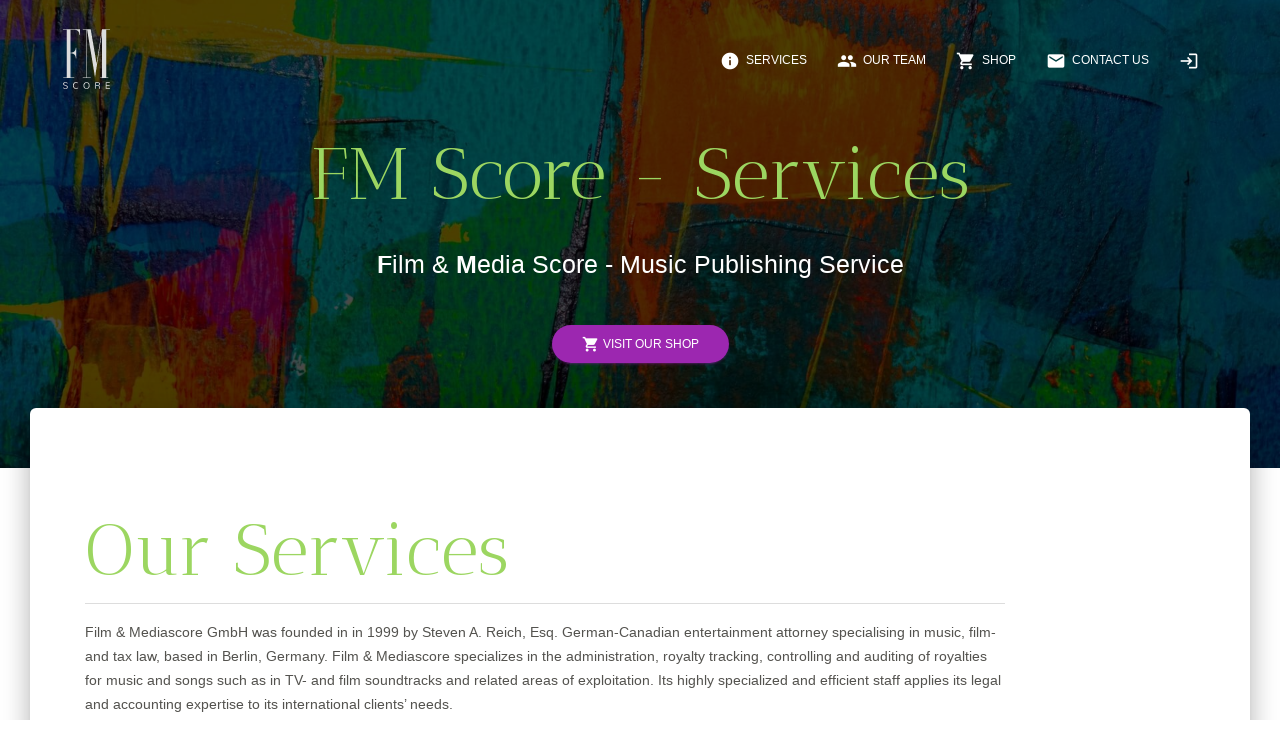

--- FILE ---
content_type: text/html; charset=UTF-8
request_url: https://services.fmscore.de/product/assessor482303?id=627
body_size: 16363
content:
<!DOCTYPE HTML>
<html lang="en-US">
  <head>
    <meta charset="UTF-8">
    <meta name="viewport" content="width=device-width, initial-scale=1">
    <meta http-equiv="Content-Type" content="text/html; charset=UTF-8">
    <meta http-equiv="X-UA-Compatible" content="IE=edge">
    <title>FM Score - Services | First-class music scores in the genres Jazz, Worldmusic and Film Music.</title>
    <meta property="og:title" content="FM Score - Services" /><meta name="description" content="Jazz Scores, Books & Cds" /><meta property="og:description" content="Jazz Scores, Books & Cds" /><meta property="og:site_name" content="FM Score - Services" /><meta property="og:title" content /><meta name="description" content /><meta property="og:description" content /><meta property="og:image" content /><meta property="og:site_name" content="FM Score - Services" /><meta property="og:title" content="FM Score - Services | First-class music scores in the genres Jazz, Worldmusic and Film Music." /><meta name="twitter:title" content="FM Score - Services | First-class music scores in the genres Jazz, Worldmusic and Film Music." /><meta name="twitter:card" content="summary_large_image" /><link rel='stylesheet' id='boots-css'  href='https://services.fmscore.de/content/themes/charm-theme/boots/build/boots.css?ver=2.0.7' type='text/css' media='all' />
<script type='text/javascript' src='https://services.fmscore.de/wp-includes/js/jquery/jquery.js?ver=1.12.4'></script>
<link href="https://services.fmscore.de/content/views/assets/css/main.css" rel="stylesheet" /><link href="https://services.fmscore.de/content/views/assets/css/custom-style.css" rel="stylesheet" /><link href="https://fonts.googleapis.com/css?family=Material+Icons" rel="stylesheet" type="text/css" /><link rel="stylesheet" href="https://maxcdn.bootstrapcdn.com/font-awesome/latest/css/font-awesome.min.css" /><link href="https://services.fmscore.de/content/views/assets/fonts/fonts.css" rel="stylesheet" /><link href="https://fonts.googleapis.com/css?family=Merriweather:400,400italic,900" rel="stylesheet2 type=" text /><link href="https://fonts.googleapis.com/css?family=Antic+Didone|Playfair+Display:400,700" rel="stylesheet" /><link rel="stylesheet" href="https://services.fmscore.de/content/plugins/charm/tags/glider/assets/css/glider.css"><style>.scroll-top{position:fixed;bottom:0;right:0;padding:18px 15px;cursor:pointer;font-size:0;line-height:1em;z-index:99}.scroll-top-arrow{width:0;height:0;border-left:6px solid transparent;border-right:6px solid transparent;border-bottom:8px solid #777}.scroll-top:hover .scroll-top-arrow{border-bottom-color:#000}.swal2-popup.swal2-toast{box-shadow:none !important}.woocommerce-info::before,.woocommerce-message::before{bottom:15px !important}.dropdown-toggle{text-transform:none !important}.dropdown-toggle::after{content:none !important}.filter-list{text-align:left}ul.filter-list{padding-left:0 !important}.filter-list li{list-style-type:none;display:block}.filter-list li a{padding:2px 22px;display:block;border:1px solid transparent;cursor:pointer;-webkit-transition:all 0.4s ease;-moz-transition:all 0.4s ease;-ms-transition:all 0.4s ease;-o-transition:all 0.4s ease;transition:all 0.4s ease}.filter-list li a.active,.filter-list li a:hover{border:1px solid #5b95ba;text-decoration:none;color:#5b95ba}.card[class*=bg-],.card[class*=bg-] .card-title,.card[class*=bg-] .card-title a,.card[class*=bg-] .icon i,.card [class*=header-],.card [class*=header-] .card-title,.card [class*=header-] .card-title a,.card [class*=header-] .icon i{color:rgba(0, 0, 0, .87) !important}.modal-backdrop{z-index:-3}.btn-outline-info.btn-fab{margin-right:15px !important}.badge{margin-bottom:5px}.badge.badge-info{background-color:#5b95ba !important}.btn.btn-outline-info{color:#5b95ba;background-color:transparent;border-color:#5b95ba}.btn.btn-outline-info.focus,.btn.btn-outline-info:focus,.btn.btn-outline-info:hover{color:#00bcd4;background-color:rgba(153, 153, 153, .2);border-color:#5b95ba}.list-group-item :first-child{margin-right:0 !important}span.woocommerce-input-wrapper{padding-left:20px}.woocommerce table.shop_table td.product-name{width:50%}.woocommerce-message{border-top-color:#9fd6bb}.woocommerce-error,.woocommerce-info,.woocommerce-message{padding:1em 2em 1em 3.5em;margin:0 0 2em;position:relative;background-color:rgba(255, 255, 255, 0.9);color:#999;border-radius:6px;border-top:none;list-style:none outside;width:auto;word-wrap:break-word}.woocommerce-message::before{content:'\e015';color:#9fd6bb}.woocommerce-info::before{content:'\e016';color:#9fd6bb}.woocommerce-error::before,.woocommerce-info::before,.woocommerce-message::before{font-family:WooCommerce;display:inline-block;position:absolute;top:auto !important;bottom:1em !important;left:1.5em}.woocommerce .cart-collaterals .cross-sells,.woocommerce-page .cart-collaterals .cross-sells{display:none}.nav-item .nav-item a,.pl-4,.px-4{padding-left:0 !important}@media (max-width:991px){.navbar-collapse .navbar-nav .nav-item .nav-link{color:#3c4858;margin:0 15px}li.nav-item a.btn.btn-primary.btn-raised.btn-round.btn-sm{margin:5px 20px}.woocommerce table.shop_table td.product-name{width:auto !important}.navbar .navbar-nav .nav-item .nav-link{font-size:1rem;line-height:2em;padding:0.62rem}.nav-item .btn.btn-sm{font-size:1rem}.dropdown-menu li > a{font-size:1rem;line-height:1.6}}.dropdown-menu{left:auto !important;right:0 !important;min-width:14rem}.dropdown-menu .dropdown-item:focus,.dropdown-menu .dropdown-item:hover,.dropdown-menu a:active,.dropdown-menu a:focus,.dropdown-menu a:hover{box-shadow:0 4px 20px 0 rgba(0, 0, 0, .14), 0 7px 10px -5px rgba(52, 217, 195, .4);background-color:rgba(52, 217, 195, .2)}.checkout-button{float:right !important;padding-left:1em}.woocommerce #respond input#submit.alt,.woocommerce a.button.alt,.woocommerce button.button.alt,.woocommerce input.button.alt{background-color:#e91e63 !important;color:#fff}.woocommerce .cart .button,.woocommerce .cart input.button{float:right !important;padding-left:10px !important}.woocommerce .cart-collaterals .cart_totals,.woocommerce-page .cart-collaterals .cart_totals{float:none;width:auto}.cart_totals h2{display:none}.bmd-form-group [class*=" bmd-label"],.bmd-form-group [class^=bmd-label]{position:relative}.woocommerce-info::before,.woocommerce-message::before{bottom:auto !important}.woocommerce-account .addresses .title .edit{float:none}.woocommerce-account .woocommerce-MyAccount-content{float:none;width:98%;margin:auto}.woocommerce form .form-row .input-text,.woocommerce-page form .form-row .input-text{box-sizing:border-box;width:50vw}.page-header.header-woo{height:45vh !important;min-height:45vh !important}.img-logo-footer{width:8em !important;margin-top:-15px}.wcppec-checkout-buttons__separator{display:none !important}.wcppec-checkout-buttons{text-align:center;margin:0 !important}#wc-stripe-cc-form iframe{width:200px !important}#ajaxsearchlite1 .probox,div.asl_w .probox{margin:0;padding:4px;line-height:1;background-color:transparent;border:1px solid #9c27b0 !important;border-radius:0 0 0 0;box-shadow:0 2px 2px 0 rgba(153, 153, 153, .14), 0 3px 1px -2px rgba(153, 153, 153, .2), 0 1px 5px 0 rgba(153, 153, 153, .12);border-radius:6px}.ysm-search-widget.ysm-search-widget-1.bordered.ysm-active{padding:20px !important;top:0;right:0;margin:auto}div.asl_w .probox .promagnifier{width:0;height:0;display:none !important}div.asl_m .probox svg{background:rgba(0, 0, 0, .5) !important}div.asl_w .probox div.asl_simple-circle{border:2px solid rgba(0, 0, 0, .5)}.breadcrumb{background-color:transparent !important;padding:0 1rem}span.posted_in{display:none !important}span.tagged_as{display:none !important}.single-product button.single_add_to_cart_button{float:none !important;margin-left:2rem}#wc-stripe-payment-request-wrapper{display:none !important}.hidden{display:none !important}.wc-stripe-elements-field,.wc-stripe-iban-element-field{border:1px solid #ddd;margin:0 5px;padding:5px;background-color:#fff;outline:0;width:240px}.modal-content{top:-3.5rem}@media screen and (max-width:572px){.brand h1{font-size:2.5rem !important}}@media screen and (max-width:996px){.nomobile{display:none !important}.mobilpad{padding-bottom:25px !important}}#add_payment_method .wc-proceed-to-checkout a.checkout-button,.woocommerce-cart .wc-proceed-to-checkout a.checkout-button,.woocommerce-checkout .wc-proceed-to-checkout a.checkout-button{margin-bottom:none !important;font-size:inherit !important;padding:1em}.woocommerce-tabs{display:none !important}.woocommerce div.product{width:auto !important}.card{box-shadow:none;height:auto !important}.card-product{margin-top:0}.navbar-brand svg{height:60px;fill:#ddd;padding:none !important}.swal2-popup.swal2-toast{box-shadow:none !important}.woocommerce-info::before,.woocommerce-message::before{bottom:15px !important}</style><script>
var $ = window.jQuery
var Charm = {}
Charm.hub = $('<div />')
Charm.on = function(key, fn) { Charm.hub.on(key, function(e, data) { fn(data) }) }
Charm.trigger = function(key, data) { Charm.hub.trigger(key, [data || {}]) }
$(function() {
  Charm.trigger('prepare')
  Charm.trigger('ready')
})
</script><script>window.ajaxio = {"url":{"ajax":"https://services.fmscore.de/admin/admin-ajax.php","site":"https://services.fmscore.de/","siteName":"FM Score - Services","current":"https://services.fmscore.de/product/assessor482303/","home":"https://services.fmscore.de/","logout":"https://services.fmscore.de/login?action=logout&_wpnonce=eb3e73fbf1","query":"id=627","queries":{"id":"627"},"request":"product/assessor482303","requests":["product","assessor482303"]},"user":{"id":0,"login":false},"nonce":"33f1d1b8c6"};!function e(t,r,i){function n(u,a){if(!r[u]){if(!t[u]){var f="function"==typeof require&&require;if(!a&&f)return f(u,!0);if(o)return o(u,!0);var c=new Error("Cannot find module '"+u+"'");throw c.code="MODULE_NOT_FOUND",c}var l=r[u]={exports:{}};t[u][0].call(l.exports,(function(e){return n(t[u][1][e]||e)}),l,l.exports,e,t,r,i)}return r[u].exports}for(var o="function"==typeof require&&require,u=0;u<i.length;u++)n(i[u]);return n}({1:[function(e,t,r){"use strict";var i=e("@babel/runtime/helpers/interopRequireDefault");Object.defineProperty(r,"__esModule",{value:!0}),r.default=void 0;var n=i(e("@babel/runtime/helpers/typeof")),o=window.jQuery,u=window.ajaxio,a=function(e,t){var r={type:"POST",url:u.url.ajax,data:{action:"ajaxio_"+e,nonce:u.nonce,data:t},beforeSend:"",success:"",error:""};return o.Deferred((function(e){o.ajax(r).done((function(t){"1"!==t&&1!==t||(t={success:!0}),"object"===(0,n.default)(t)&&void 0!==t.success?e[t.success?"resolveWith":"rejectWith"](this,[t.data]):e.rejectWith(this,arguments)})).fail((function(){e.rejectWith(this,arguments)}))})).promise()};r.default=a},{"@babel/runtime/helpers/interopRequireDefault":6,"@babel/runtime/helpers/typeof":7}],2:[function(e,t,r){"use strict";var i=e("@babel/runtime/helpers/interopRequireDefault")(e("./ajax"));e("./util");var n=window.jQuery,o=window.ajaxio;["login","logout","register","get","save","remove","save_option","mail"].forEach((function(e){o[e]=function(t){return(0,i.default)(e,t)}})),o.action=i.default,o.go=function(e){location.href=o.url.site+e},o.reload=function(){location.href=o.url.current+location.hash};var u=n("<div />");o.on=function(e,t){u.on(e,(function(e,r){t(r||{})}))},o.once=function(e,t){u.once(e,(function(e,r){t(r||{})}))},o.trigger=function(e,t){t=t||{},u.trigger(e,t)},o.off=function(e,t){t?u.off(e,t):u.off(e)}},{"./ajax":1,"./util":3,"@babel/runtime/helpers/interopRequireDefault":6}],3:[function(e,t,r){"use strict";e("./is"),e("./serialize")},{"./is":4,"./serialize":5}],4:[function(e,t,r){"use strict";var i=e("@babel/runtime/helpers/interopRequireDefault")(e("@babel/runtime/helpers/typeof")),n=window.jQuery;n.isEmpty=function(e){var t,r,n,o;for(r=0,o=(t=[void 0,null,""]).length;r<o;r++)if(e===t[r])return!0;if("object"===(0,i.default)(e)){for(n in e)if(e.hasOwnProperty(n))return!1;return!0}return!1},n.isEmail=function(e){return!n.isEmpty(e)&&/^([a-zA-Z0-9_.+-])+\@(([a-zA-Z0-9-])+\.)+([a-zA-Z0-9]{2,4})+$/.test(e)}},{"@babel/runtime/helpers/interopRequireDefault":6,"@babel/runtime/helpers/typeof":7}],5:[function(e,t,r){"use strict";var i=window.jQuery;i.fn.serializeForm=function(){var e,t;return t={},e={datepicker:void 0!==i.pikaday,timepicker:void 0!==i.timepicker},this.find("input, select, textarea").each((function(){var r,n,o,u,a;o=(r=i(this)).attr("type"),n=r.attr("name"),u=r.val(),null!=n&&("checkbox"===o?(r.prop("checked")||(u=""),void 0===t[n]?t[n]=u:("string"==typeof t[n]&&(t[n]=[t[n]]),u&&t[n].push(u))):"radio"===o?r.prop("checked")&&(t[n]=u):(e.datepicker&&r.hasClass("datepicker")?u=r.pikaday("getDate"):e.timepicker&&r.hasClass("timepicker")&&(u=r.next().val()),n.indexOf("[]")>=0?(a=n.replace("[]",""),t[a]||(t[a]=[]),t[a].push(u)):t[n]=u))})),t}},{}],6:[function(e,t,r){t.exports=function(e){return e&&e.__esModule?e:{default:e}}},{}],7:[function(e,t,r){function i(e){return"function"==typeof Symbol&&"symbol"==typeof Symbol.iterator?t.exports=i=function(e){return typeof e}:t.exports=i=function(e){return e&&"function"==typeof Symbol&&e.constructor===Symbol&&e!==Symbol.prototype?"symbol":typeof e},i(e)}t.exports=i},{}]},{},[2]);</script>  </head>
  <body class="shop-page sidebar-collapse ">
    <!--
<if not logged-in>

  <redirect to="{url login}">
    <if not admin>
      <redirect to="{url admin}">
      </if>
</if>


--><!-- CSS Files --><!--   Core JS Files   --><!--  Plugin for the Sliders, full documentation here: http://refreshless.com/nouislider/ --><!-- Place this tag in your head or just before your close body tag. --><!-- Control Center --><!--  Notifications Plugin    --><!--     Fonts and icons     --><nav class="navbar navbar-color-on-scroll fixed-top navbar-expand-lg navbar-transparent" color-on-scroll="100" id="sectionsNav"><div class="container-fluid mx-5 text-grey">
      <div class="navbar-translate">
        <a class="navbar-brand" href="https://services.fmscore.de">
          <svg id="Layer_1" data-name="Layer 1" xmlns="http://www.w3.org/2000/svg" viewBox="0 0 117.54 150.65"><title>Artboard 1</title><path d="M.38,123.07H28.21v-1.6H18.76V61H20.9A12.56,12.56,0,0,1,32,73.48h1.43V46.9H32A12.86,12.86,0,0,1,20.9,59.56H18.76V1.76H30A12.86,12.86,0,0,1,41.06,14.43h1.25V.33H0V1.76H9.48V121.47H.38Zm117-121.13V.51h-20v.72L84.05,87,69.43,1.23V.51h-20V1.94h9.28V121.47H49.44v1.6h20v-1.6H60.15V1.94h.18l19.8,119L97.79,7.83V121.47H93.33v1.6h20v-1.6H108V1.94Z"/><path d="M2.41,137.72a2.08,2.08,0,0,0,.4,1.28,3.45,3.45,0,0,0,1.07.92,8,8,0,0,0,1.5.65l1.72.55c.66.2,1.28.43,1.87.66a6.69,6.69,0,0,1,1.58.89A4.14,4.14,0,0,1,11.63,144a4,4,0,0,1,.4,1.89,3.73,3.73,0,0,1-.47,1.81,4.26,4.26,0,0,1-1.29,1.45,5.89,5.89,0,0,1-2,.9,9.43,9.43,0,0,1-2.44.3,9.21,9.21,0,0,1-1.78-.16,8.53,8.53,0,0,1-1.55-.46,7.6,7.6,0,0,1-1.3-.69,5.91,5.91,0,0,1-1-.85A.46.46,0,0,1,.07,148a.73.73,0,0,1,0-.25,1,1,0,0,1,.06-.33,1.11,1.11,0,0,1,.17-.3,1,1,0,0,1,.23-.22.49.49,0,0,1,.25-.08.72.72,0,0,1,.42.15l.42.3c.25.17.51.35.81.52a5.82,5.82,0,0,0,1,.46,7.66,7.66,0,0,0,1.17.32,7.72,7.72,0,0,0,1.41.12,6.57,6.57,0,0,0,1.57-.17A3.83,3.83,0,0,0,8.76,148a2.75,2.75,0,0,0,.84-.86A2.18,2.18,0,0,0,9.9,146a2.32,2.32,0,0,0-.4-1.38,3.34,3.34,0,0,0-1.06-.94,8,8,0,0,0-1.5-.65l-1.71-.55a18.53,18.53,0,0,1-1.85-.69,6.69,6.69,0,0,1-1.57-.92,4.11,4.11,0,0,1-1.1-1.29,3.6,3.6,0,0,1-.41-1.73,3.47,3.47,0,0,1,.48-1.78A4.28,4.28,0,0,1,2,134.67a5.81,5.81,0,0,1,1.81-.85A8.08,8.08,0,0,1,6,133.53a8.24,8.24,0,0,1,3.07.54,6.74,6.74,0,0,1,2.4,1.66.57.57,0,0,1,.12.23,1.2,1.2,0,0,1,0,.28,1.47,1.47,0,0,1,0,.27.87.87,0,0,1-.14.27.82.82,0,0,1-.25.2.68.68,0,0,1-.36.08,1.1,1.1,0,0,1-.74-.41c-.25-.18-.51-.36-.78-.53a4.37,4.37,0,0,0-.89-.45,6.62,6.62,0,0,0-1-.31,5.69,5.69,0,0,0-1.2-.11,6,6,0,0,0-1.31.15,4.23,4.23,0,0,0-1.22.46,2.58,2.58,0,0,0-.9.8,1.81,1.81,0,0,0-.34,1.06ZM24.87,142a11,11,0,0,1,.46-3.19,7.81,7.81,0,0,1,1.38-2.73A6.45,6.45,0,0,1,29,134.21a7.5,7.5,0,0,1,3.3-.68,9.78,9.78,0,0,1,2.21.25,10.83,10.83,0,0,1,1.92.66.81.81,0,0,1,.39.36,1,1,0,0,1,.12.46.92.92,0,0,1-.2.57.63.63,0,0,1-.53.26A.75.75,0,0,1,36,136a14,14,0,0,0-1.83-.53,8,8,0,0,0-1.67-.19,5.79,5.79,0,0,0-1.84.27,4.83,4.83,0,0,0-1.4.76,4.54,4.54,0,0,0-1,1.12,6.83,6.83,0,0,0-.69,1.41,9,9,0,0,0-.38,1.55,10.49,10.49,0,0,0,0,3,9,9,0,0,0,.38,1.55,6.75,6.75,0,0,0,.69,1.4,4.59,4.59,0,0,0,1,1.13,4.83,4.83,0,0,0,1.4.76,5.79,5.79,0,0,0,1.84.27,6.79,6.79,0,0,0,.86-.06,7.15,7.15,0,0,0,1-.2,7.59,7.59,0,0,0,1-.32,6.34,6.34,0,0,0,1-.48l.21-.08.2,0a.67.67,0,0,1,.5.22.78.78,0,0,1,.19.53,1,1,0,0,1-.24.62,2.54,2.54,0,0,1-.65.53,5.26,5.26,0,0,1-.92.43,9.61,9.61,0,0,1-1.08.32,8.63,8.63,0,0,1-1.11.2,8.32,8.32,0,0,1-4.35-.6,6.42,6.42,0,0,1-2.33-1.84,7.63,7.63,0,0,1-1.38-2.71,11.12,11.12,0,0,1-.45-3.13Zm28.47,0a10,10,0,0,0,.31,2.45,6.78,6.78,0,0,0,1,2.2,5,5,0,0,0,1.72,1.52,5.91,5.91,0,0,0,5,0,5,5,0,0,0,1.72-1.52,6.59,6.59,0,0,0,1-2.2,9.76,9.76,0,0,0,0-4.88,6.64,6.64,0,0,0-1-2.21,5,5,0,0,0-1.72-1.52,5.81,5.81,0,0,0-5,0,5,5,0,0,0-1.72,1.52,6.83,6.83,0,0,0-1,2.21,9.88,9.88,0,0,0-.31,2.43m-2.2,0a10.74,10.74,0,0,1,.51-3.33,7.63,7.63,0,0,1,1.48-2.71,6.6,6.6,0,0,1,2.43-1.74,9.12,9.12,0,0,1,6.61,0,6.53,6.53,0,0,1,2.41,1.74,7.63,7.63,0,0,1,1.48,2.71,11.37,11.37,0,0,1,0,6.67,7.67,7.67,0,0,1-1.48,2.7,6.53,6.53,0,0,1-2.41,1.74,9.12,9.12,0,0,1-6.61,0A6.6,6.6,0,0,1,53.13,148a7.67,7.67,0,0,1-1.48-2.7A10.76,10.76,0,0,1,51.14,141.93Zm29.43-7.27a.85.85,0,0,1,.08-.39,1.1,1.1,0,0,1,.22-.31.93.93,0,0,1,.33-.21,1,1,0,0,1,.39-.08h4.93a12.41,12.41,0,0,1,2.1.18,5.6,5.6,0,0,1,1.87.65,3.71,3.71,0,0,1,1.34,1.3,4,4,0,0,1,.51,2.13,3.24,3.24,0,0,1-.87,2.29,4.72,4.72,0,0,1-2.49,1.3v0a3.88,3.88,0,0,1,1.36.44,2.45,2.45,0,0,1,.86.76,3.07,3.07,0,0,1,.48,1.07,11.65,11.65,0,0,1,.25,1.35c.06.6.11,1.14.16,1.62s.08.89.11,1.23.06.74.08,1.05a.91.91,0,0,1-.31.75,1.09,1.09,0,0,1-.72.25,1.17,1.17,0,0,1-.69-.23.9.9,0,0,1-.37-.7c-.09-.94-.17-1.76-.23-2.46s-.12-1.31-.2-1.8a5.09,5.09,0,0,0-.33-1.21,1.76,1.76,0,0,0-.56-.74,2.15,2.15,0,0,0-1-.37,8.11,8.11,0,0,0-1.44-.11H82.6v6.65a1,1,0,0,1-.08.43.89.89,0,0,1-.24.3A1.06,1.06,0,0,1,82,150a1.19,1.19,0,0,1-.37.06,1.16,1.16,0,0,1-.7-.24.85.85,0,0,1-.31-.73V134.66m5.05,6.2,1.06,0a7.18,7.18,0,0,0,1-.12,4.84,4.84,0,0,0,1-.27,2.59,2.59,0,0,0,.79-.5,2.06,2.06,0,0,0,.54-.77,2.83,2.83,0,0,0,.19-1.11A3.32,3.32,0,0,0,90,137a2.42,2.42,0,0,0-.46-.77,2.15,2.15,0,0,0-.67-.49,3.76,3.76,0,0,0-.82-.27,6.42,6.42,0,0,0-.88-.12l-.85,0H82.61v5.58Zm22.11,9.22a1,1,0,0,1-.38-.08,1.14,1.14,0,0,1-.32-.22,1,1,0,0,1-.23-.32.78.78,0,0,1-.09-.37V134.66A1,1,0,0,1,107,134a1,1,0,0,1,.31-.22.79.79,0,0,1,.38-.09h8.58a.78.78,0,0,1,.64.26.92.92,0,0,1,.2.57,1,1,0,0,1-.2.58.78.78,0,0,1-.64.26h-7.52v5.46h7.15a.79.79,0,0,1,.65.26.91.91,0,0,1,.21.57.83.83,0,0,1-.22.57.75.75,0,0,1-.64.26h-7.15v5.95h7.85a.77.77,0,0,1,.63.26.87.87,0,0,1,.21.57.9.9,0,0,1-.21.58.77.77,0,0,1-.63.26Z"/></svg></a>
        <button class="navbar-toggler" type="button" data-toggle="collapse" aria-expanded="false" aria-label="Toggle navigation">
              <span class="sr-only">Toggle navigation</span>
              <span class="navbar-toggler-icon"></span>
              <span class="navbar-toggler-icon"></span>
              <span class="navbar-toggler-icon"></span>
          </button>
      </div>
    
      <div class="collapse navbar-collapse" id="navigation-example2">
        <ul class="navbar-nav ml-auto"><li class="nav-item">
                 <a href="https://services.fmscore.de" class="nav-link">
                     <i class="material-icons">info</i> Services
                 </a>
               </li>
          <li class="nav-item">
                   <a href="https://services.fmscore.de/team" class="nav-link">
                       <i class="material-icons">people</i> Our Team
                   </a>
               </li>
               <li class="nav-item">
                 <a href="https://www.fmscore.de/" class="nav-link" target="_self">
                   <i class="material-icons">shopping_cart</i>
                   Shop
                 </a>
               </li>

               <li class="nav-item">
                   <a href="https://services.fmscore.de/contact" class="nav-link">
                       <i class="material-icons">email</i> Contact Us
                   </a>
               </li>

                         <li class="nav-item">
            <a href="https://services.fmscore.de/login" class="nav-link">
                <i class="material-icons">login</i>
            </a>
        </li>

          </ul></div>
    </div>
  </nav><div class="page-header header-filter header-small section-image" data-parallax="true" style="background-image: url('https://services.fmscore.de/content/views/assets/img/bg.jpg');transform: translate3d(0px, 0px, 0px);">
      <div class="container">
        <div class="row">
          <div class="col-md-12 ml-auto mr-auto">
            <div class="brand">
              <h1 class="text-center">
                FM Score - Services</h1>
              <h3 class="text-center text-white">
                <strong>F</strong>ilm &amp; <strong>M</strong>edia Score - Music Publishing Service</h3>

              <div class="col-md-8 text-center  mx-auto padtop">
                <a href="https://www.fmscore.de/" class="btn btn-primary btn-round h-50 d-inline" target="_self">
                  <i class="material-icons">shopping_cart</i>
                   Visit Our Shop</a>

                <!--
            <h5 class="text-center text-white"><field type=page name=intro featured_text format=false></h5>
            --></div>
            </div>
          </div>
        </div>
      </div>
    </div>
    <div class="main main-raised" data-spy="scroll" data-target="#sectionsNav" data-offset="0">

      <div class="features-1 text-left" id="services">
        <div class="cards">
          <div class="container">
            <div class="row">
              <div class="col-md-10">
                <h1>
                    Our Services</h1>
                  <p>Film &amp; Mediascore GmbH was founded in in 1999 by Steven A. Reich, Esq. German-Canadian entertainment attorney specialising in music, film- and tax law, based in Berlin, Germany. Film &amp; Mediascore specializes in the administration, royalty tracking, controlling and auditing of royalties for music and songs such as in TV- and film soundtracks and related areas of exploitation. Its highly specialized and efficient staff applies its legal and accounting expertise to its international clients&#8217; needs.</p>
<p>Based on our in depth knowledge of the collection societies distribution plans and rules we are calculating what your income should be, for example based on the broadcast notifications and per minute values for each given program and all relevant broadcasters. We have built excellent working relations with the departments of collection societies in charge of your registration and distribution through which we are able to ensure that your royalties will be paid fully.</p>
<p>F&amp;M sub-publishes and administers your music publishing catalog in European Union and, through specialized affiliates in all other relevant territories of the world.</p>
<h1>Our Clients Are</h1>
<p class="font_8">Composers and Writers</p>
<p class="font_8">Publishers</p>
<p class="font_8">Broadcasters</p>
<p class="font_8">Film Producers</p>
</div>
              </div>
            <div class="charm-glider" direct="1"><div class="row gallery">
                  <div class="col-md-10">
                  <h1>
                    New products
                  </h1>
                  </div>
                  </div>
                  <div class="row gallery pt-2">

                  <div class="col-lg-2 col-md-3 col-sm-6 col-xs-6">
                      <!--field image-link size=thumbnail width="80%"--><a href="https://services.fmscore.de/content/uploads/CoverOscar-Peñas-Guitarist-30-Selected-Songs-Kopie.jpg" class="img-raised rounded border img-fluid"><img src="https://services.fmscore.de/content/uploads/CoverOscar-Peñas-Guitarist-30-Selected-Songs-Kopie-724x1024.jpg" /></a></div>
                    <div class="col-lg-2 col-md-3 col-sm-6 col-xs-6">
                      <!--field image-link size=thumbnail width="80%"--><a href="https://services.fmscore.de/content/uploads/Rodopio-Voicings-and-Grooves_Seite-1-Kopie.jpg" class="img-raised rounded border img-fluid"><img src="https://services.fmscore.de/content/uploads/Rodopio-Voicings-and-Grooves_Seite-1-Kopie-724x1024.jpg" /></a></div>
                    <div class="col-lg-2 col-md-3 col-sm-6 col-xs-6">
                      <!--field image-link size=thumbnail width="80%"--><a href="https://services.fmscore.de/content/uploads/Ron-Carter-Songbook-Cover-for-Website.jpg" class="img-raised rounded border img-fluid"><img src="https://services.fmscore.de/content/uploads/Ron-Carter-Songbook-Cover-for-Website-791x1024.jpg" /></a></div>
                    <div class="col-lg-2 col-md-3 col-sm-6 col-xs-6">
                      <!--field image-link size=thumbnail width="80%"--><a href="https://services.fmscore.de/content/uploads/Dimitri-Songbook-Cover-for-website1.jpg" class="img-raised rounded border img-fluid"><img src="https://services.fmscore.de/content/uploads/Dimitri-Songbook-Cover-for-website1-794x1024.jpg" /></a></div>
                    <div class="clearfix"></div>
                    <div class="col-lg-2 col-md-3 col-sm-6 col-xs-6">
                      <!--field image-link size=thumbnail width="80%"--><a href="https://services.fmscore.de/content/uploads/RC-Meets-Bach-cover-for-website.jpg" class="img-raised rounded border img-fluid"><img src="https://services.fmscore.de/content/uploads/RC-Meets-Bach-cover-for-website-775x1024.jpg" /></a></div>
                    </div>

                </div></div>
        </div>


  </div>

      <!-- Media Section --></div>
    <div class="clearfix padbottom">
    </div>
<footer class="footer"><div class="container">
                        <nav class="pull-center"><ul><li>
                                <a href="https://services.fmscore.de/imprint">Imprint / Impressum</a>
                              </li>
                            </ul></nav><div class="copyright pull-center">
                          <small> © 2025 · FM Score - Services · All rights reserved</small>
                        </div>
                    </div>
                </footer>    <div id="charm-foot"><script type='text/javascript' src='https://services.fmscore.de/content/plugins/charm/lib/fitvids/fitvids.js?ver=1.1'></script>
<script type='text/javascript' src='//cdn.jsdelivr.net/npm/d3@5/dist/d3.min.js'></script>
<script type='text/javascript' src='https://services.fmscore.de/content/themes/charm-theme/boots/build/boots.js?ver=2.0.7'></script>
<div class="scroll-top" style="display:none"><span class="scroll-top-arrow"></span></div><script>
!function e(t,s,i){function l(r,a){if(!s[r]){if(!t[r]){var n="function"==typeof require&&require;if(!a&&n)return n(r,!0);if(o)return o(r,!0);var d=new Error("Cannot find module '"+r+"'");throw d.code="MODULE_NOT_FOUND",d}var h=s[r]={exports:{}};t[r][0].call(h.exports,function(e){var s=t[r][1][e];return l(s?s:e)},h,h.exports,e,t,s,i)}return s[r].exports}for(var o="function"==typeof require&&require,r=0;r<i.length;r++)l(i[r]);return l}({1:[function(e,t,s){"use strict";e("./lightgallery"),e("./lg-thumbnail")},{"./lg-thumbnail":2,"./lightgallery":3}],2:[function(e,t,s){"use strict";!function(e,t,s,i){var l={thumbnail:!0,animateThumb:!0,currentPagerPosition:"middle",thumbWidth:100,thumbContHeight:100,thumbMargin:5,exThumbImage:!1,showThumbByDefault:!0,toogleThumb:!0,pullCaptionUp:!0,enableThumbDrag:!0,enableThumbSwipe:!0,swipeThreshold:50,loadYoutubeThumbnail:!0,youtubeThumbSize:1,loadVimeoThumbnail:!0,vimeoThumbSize:"thumbnail_small",loadDailymotionThumbnail:!0},o=function(t){return this.core=e(t).data("lightGallery"),this.core.s=e.extend({},l,this.core.s),this.$el=e(t),this.$thumbOuter=null,this.thumbOuterWidth=0,this.thumbTotalWidth=this.core.$items.length*(this.core.s.thumbWidth+this.core.s.thumbMargin),this.thumbIndex=this.core.index,this.left=0,this.init(),this};o.prototype.init=function(){var e=this;this.core.s.thumbnail&&this.core.$items.length>1&&(this.core.s.showThumbByDefault&&setTimeout(function(){e.core.$outer.addClass("lg-thumb-open")},700),this.core.s.pullCaptionUp&&this.core.$outer.addClass("lg-pull-caption-up"),this.build(),this.core.s.animateThumb?(this.core.s.enableThumbDrag&&!this.core.isTouch&&this.core.doCss()&&this.enableThumbDrag(),this.core.s.enableThumbSwipe&&this.core.isTouch&&this.core.doCss()&&this.enableThumbSwipe(),this.thumbClickable=!1):this.thumbClickable=!0,this.toogle(),this.thumbkeyPress())},o.prototype.build=function(){function s(e,t,s){if(e){var i,a=l.core.isVideo(e,s)||{},n="";a.youtube||a.vimeo||a.dailymotion?a.youtube?i=l.core.s.loadYoutubeThumbnail?"//img.youtube.com/vi/"+a.youtube[1]+"/"+l.core.s.youtubeThumbSize+".jpg":t:a.vimeo?l.core.s.loadVimeoThumbnail?(i="//i.vimeocdn.com/video/error_"+r+".jpg",n=a.vimeo[1]):i=t:a.dailymotion&&(i=l.core.s.loadDailymotionThumbnail?"//www.dailymotion.com/thumbnail/video/"+a.dailymotion[1]:t):i=t,o+='<div data-vimeo-id="'+n+'" class="lg-thumb-item" style="width:'+l.core.s.thumbWidth+"px; margin-right: "+l.core.s.thumbMargin+'px"><div class="lg-thumb-item-image-wrap" align="center"><img src="'+i+'" /></div></div>',n=""}}var i,l=this,o="",r="",a='<div class="lg-thumb-outer"><div class="lg-thumb group"></div></div>';switch(this.core.s.vimeoThumbSize){case"thumbnail_large":r="640";break;case"thumbnail_medium":r="200x150";break;case"thumbnail_small":r="100x75"}if(l.core.$outer.addClass("lg-has-thumb"),l.core.$outer.find(".lg").append(a),l.$thumbOuter=l.core.$outer.find(".lg-thumb-outer"),l.thumbOuterWidth=l.$thumbOuter.width(),l.core.s.animateThumb&&l.core.$outer.find(".lg-thumb").css({width:l.thumbTotalWidth+"px",position:"relative"}),this.core.s.animateThumb&&l.$thumbOuter.css("height",l.core.s.thumbContHeight+"px"),l.core.s.dynamic)for(var n=0;n<l.core.s.dynamicEl.length;n++)s(l.core.s.dynamicEl[n].src,l.core.s.dynamicEl[n].thumb,n);else l.core.$items.each(function(t){l.core.s.exThumbImage?s(e(this).attr("href")||e(this).attr("data-src")||e(this).find("a").attr("href"),e(this).attr(l.core.s.exThumbImage),t):s(e(this).attr("href")||e(this).attr("data-src")||e(this).find("a").attr("href"),e(this).find("img").attr("src"),t)});l.core.$outer.find(".lg-thumb").html(o),i=l.core.$outer.find(".lg-thumb-item"),i.each(function(){var t=e(this),s=t.attr("data-vimeo-id");s&&e.getJSON("//www.vimeo.com/api/v2/video/"+s+".json?callback=?",{format:"json"},function(e){t.find("img").attr("src",e[0][l.core.s.vimeoThumbSize])})}),i.eq(l.core.index).addClass("active"),l.core.$el.on("onBeforeSlide.lg.tm",function(){i.removeClass("active"),i.eq(l.core.index).addClass("active")}),i.on("click.lg touchend.lg",function(){var t=e(this);setTimeout(function(){(l.thumbClickable&&!l.core.lgBusy||!l.core.doCss())&&(l.core.index=t.index(),l.core.slide(l.core.index,!1,!0))},50)}),l.core.$el.on("onBeforeSlide.lg.tm",function(){l.animateThumb(l.core.index)}),e(t).on("resize.lg.thumb orientationchange.lg.thumb",function(){setTimeout(function(){l.animateThumb(l.core.index),l.thumbOuterWidth=l.$thumbOuter.width()},200)})},o.prototype.setTranslate=function(e){this.core.$outer.find(".lg-thumb").css({transform:"translate3d(-"+e+"px, 0px, 0px)"})},o.prototype.animateThumb=function(e){var t=this.core.$outer.find(".lg-thumb");if(this.core.s.animateThumb){var s;switch(this.core.s.currentPagerPosition){case"left":s=0;break;case"middle":s=this.thumbOuterWidth/2-this.core.s.thumbWidth/2;break;case"right":s=this.thumbOuterWidth-this.core.s.thumbWidth}this.left=(this.core.s.thumbWidth+this.core.s.thumbMargin)*e-1-s,this.left>this.thumbTotalWidth-this.thumbOuterWidth&&(this.left=this.thumbTotalWidth-this.thumbOuterWidth),this.left<0&&(this.left=0),this.core.lGalleryOn?(t.hasClass("on")||this.core.$outer.find(".lg-thumb").css("transition-duration",this.core.s.speed+"ms"),this.core.doCss()||t.animate({left:-this.left+"px"},this.core.s.speed)):this.core.doCss()||t.css("left",-this.left+"px"),this.setTranslate(this.left)}},o.prototype.enableThumbDrag=function(){var s=this,i=0,l=0,o=!1,r=!1,a=0;s.$thumbOuter.addClass("lg-grab"),s.core.$outer.find(".lg-thumb").on("mousedown.lg.thumb",function(e){s.thumbTotalWidth>s.thumbOuterWidth&&(e.preventDefault(),i=e.pageX,o=!0,s.core.$outer.scrollLeft+=1,s.core.$outer.scrollLeft-=1,s.thumbClickable=!1,s.$thumbOuter.removeClass("lg-grab").addClass("lg-grabbing"))}),e(t).on("mousemove.lg.thumb",function(e){o&&(a=s.left,r=!0,l=e.pageX,s.$thumbOuter.addClass("lg-dragging"),a-=l-i,a>s.thumbTotalWidth-s.thumbOuterWidth&&(a=s.thumbTotalWidth-s.thumbOuterWidth),a<0&&(a=0),s.setTranslate(a))}),e(t).on("mouseup.lg.thumb",function(){r?(r=!1,s.$thumbOuter.removeClass("lg-dragging"),s.left=a,Math.abs(l-i)<s.core.s.swipeThreshold&&(s.thumbClickable=!0)):s.thumbClickable=!0,o&&(o=!1,s.$thumbOuter.removeClass("lg-grabbing").addClass("lg-grab"))})},o.prototype.enableThumbSwipe=function(){var e=this,t=0,s=0,i=!1,l=0;e.core.$outer.find(".lg-thumb").on("touchstart.lg",function(s){e.thumbTotalWidth>e.thumbOuterWidth&&(s.preventDefault(),t=s.originalEvent.targetTouches[0].pageX,e.thumbClickable=!1)}),e.core.$outer.find(".lg-thumb").on("touchmove.lg",function(o){e.thumbTotalWidth>e.thumbOuterWidth&&(o.preventDefault(),s=o.originalEvent.targetTouches[0].pageX,i=!0,e.$thumbOuter.addClass("lg-dragging"),l=e.left,l-=s-t,l>e.thumbTotalWidth-e.thumbOuterWidth&&(l=e.thumbTotalWidth-e.thumbOuterWidth),l<0&&(l=0),e.setTranslate(l))}),e.core.$outer.find(".lg-thumb").on("touchend.lg",function(){e.thumbTotalWidth>e.thumbOuterWidth&&i?(i=!1,e.$thumbOuter.removeClass("lg-dragging"),Math.abs(s-t)<e.core.s.swipeThreshold&&(e.thumbClickable=!0),e.left=l):e.thumbClickable=!0})},o.prototype.toogle=function(){var e=this;e.core.s.toogleThumb&&(e.core.$outer.addClass("lg-can-toggle"),e.$thumbOuter.append('<span class="lg-toogle-thumb lg-icon"></span>'),e.core.$outer.find(".lg-toogle-thumb").on("click.lg",function(){e.core.$outer.toggleClass("lg-thumb-open")}))},o.prototype.thumbkeyPress=function(){var s=this;e(t).on("keydown.lg.thumb",function(e){38===e.keyCode?(e.preventDefault(),s.core.$outer.addClass("lg-thumb-open")):40===e.keyCode&&(e.preventDefault(),s.core.$outer.removeClass("lg-thumb-open"))})},o.prototype.destroy=function(){this.core.s.thumbnail&&this.core.$items.length>1&&(e(t).off("resize.lg.thumb orientationchange.lg.thumb keydown.lg.thumb"),this.$thumbOuter.remove(),this.core.$outer.removeClass("lg-has-thumb"))},e.fn.lightGallery.modules.Thumbnail=o}(jQuery,window,document)},{}],3:[function(e,t,s){"use strict";!function(e,t,s,i){function l(t,i){if(this.el=t,this.$el=e(t),this.s=e.extend({},o,i),this.s.dynamic&&"undefined"!==this.s.dynamicEl&&this.s.dynamicEl.constructor===Array&&!this.s.dynamicEl.length)throw"When using dynamic mode, you must also define dynamicEl as an Array.";return this.modules={},this.lGalleryOn=!1,this.lgBusy=!1,this.hideBartimeout=!1,this.isTouch="ontouchstart"in s.documentElement,this.s.dynamic?this.$items=this.s.dynamicEl:("this"===this.s.selector?this.$items=this.$el:""!==this.s.selector?this.s.selectWithin?this.$items=e(this.s.selectWithin).find(this.s.selector):this.$items=this.$el.find(e(this.s.selector)):this.$items=this.$el.children(),this.$items=this.$items.filter(function(){return e(this).find("img").length})),this.$slide="",this.$outer="",this.init(),this}var o={mode:"lg-slide",cssEasing:"ease",easing:"linear",speed:600,height:"100%",width:"100%",addClass:"",startClass:"lg-start-zoom",backdropDuration:150,hideBarsDelay:6e3,useLeft:!1,closable:!0,loop:!1,escKey:!0,keyPress:!0,controls:!0,slideEndAnimatoin:!0,hideControlOnEnd:!0,mousewheel:!0,appendSubHtmlTo:".lg-sub-html",getCaptionFromTitleOrAlt:!1,preload:1,showAfterLoad:!0,showThumbByDefault:!1,selector:"",selectWithin:"",nextHtml:"",prevHtml:"",index:!1,iframeMaxWidth:"100%",download:!1,counter:!0,appendCounterTo:".lg-toolbar",swipeThreshold:50,enableSwipe:!0,enableDrag:!0,dynamic:!1,dynamicEl:[],galleryId:1};l.prototype.init=function(){var s=this;s.s.preload>s.$items.length&&(s.s.preload=s.$items.length);var i=t.location.hash;i.indexOf("lg="+this.s.galleryId)>0&&(s.index=parseInt(i.split("&slide=")[1],10),e("body").addClass("lg-from-hash"),e("body").hasClass("lg-on")||setTimeout(function(){s.build(s.index),e("body").addClass("lg-on")})),s.s.dynamic?(s.$el.trigger("onBeforeOpen.lg"),s.index=s.s.index||0,e("body").hasClass("lg-on")||setTimeout(function(){s.build(s.index),e("body").addClass("lg-on")})):s.$items.on("click.lgcustom",function(t){try{t.preventDefault(),t.preventDefault()}catch(e){t.returnValue=!1}s.$el.trigger("onBeforeOpen.lg"),s.index=s.s.index||s.$items.index(this),e("body").hasClass("lg-on")||(s.build(s.index),e("body").addClass("lg-on"))})},l.prototype.build=function(t){var s=this;s.structure(),e.each(e.fn.lightGallery.modules,function(t){s.modules[t]=new e.fn.lightGallery.modules[t](s.el)}),s.slide(t,!1,!1),s.s.keyPress&&s.keyPress(),s.$items.length>1&&(s.arrow(),setTimeout(function(){s.enableDrag(),s.enableSwipe()},50),s.s.mousewheel&&s.mousewheel()),s.counter(),s.closeGallery(),s.$el.trigger("onAfterOpen.lg"),s.$outer.on("mousemove.lg click.lg touchstart.lg",function(){s.$outer.removeClass("lg-hide-items"),clearTimeout(s.hideBartimeout),s.hideBartimeout=setTimeout(function(){s.$outer.addClass("lg-hide-items")},s.s.hideBarsDelay)})},l.prototype.structure=function(){var s,i="",l="",o=0,r="",a=this;for(e("body").append('<div class="lg-backdrop"></div>'),e(".lg-backdrop").css("transition-duration",this.s.backdropDuration+"ms"),o=0;o<this.$items.length;o++)i+='<div class="lg-item"></div>';if(this.s.controls&&this.$items.length>1&&(l='<div class="lg-actions"><div class="lg-prev lg-icon">'+this.s.prevHtml+'</div><div class="lg-next lg-icon">'+this.s.nextHtml+"</div></div>"),".lg-sub-html"===this.s.appendSubHtmlTo&&(r='<div class="lg-sub-html"></div>'),s='<div class="lg-outer '+this.s.addClass+" "+this.s.startClass+'"><div class="lg" style="width:'+this.s.width+"; height:"+this.s.height+'"><div class="lg-inner">'+i+'</div><div class="lg-toolbar group"><span class="lg-close lg-icon"></span></div>'+l+r+"</div></div>",e("body").append(s),this.$outer=e(".lg-outer"),this.$slide=this.$outer.find(".lg-item"),this.s.useLeft?(this.$outer.addClass("lg-use-left"),this.s.mode="lg-slide"):this.$outer.addClass("lg-use-css3"),a.setTop(),e(t).on("resize.lg orientationchange.lg",function(){setTimeout(function(){a.setTop()},100)}),this.$slide.eq(this.index).addClass("lg-current"),this.doCss()?this.$outer.addClass("lg-css3"):(this.$outer.addClass("lg-css"),this.s.speed=0),this.$outer.addClass(this.s.mode),this.s.enableDrag&&this.$items.length>1&&this.$outer.addClass("lg-grab"),this.s.showAfterLoad&&this.$outer.addClass("lg-show-after-load"),this.doCss()){var n=this.$outer.find(".lg-inner");n.css("transition-timing-function",this.s.cssEasing),n.css("transition-duration",this.s.speed+"ms")}e(".lg-backdrop").addClass("in"),setTimeout(function(){a.$outer.addClass("lg-visible")},this.s.backdropDuration),this.s.download&&this.$outer.find(".lg-toolbar").append('<a id="lg-download" target="_blank" download class="lg-download lg-icon"></a>'),this.prevScrollTop=e(t).scrollTop()},l.prototype.setTop=function(){if("100%"!==this.s.height){var s=e(t).height(),i=(s-parseInt(this.s.height,10))/2,l=this.$outer.find(".lg");s>=parseInt(this.s.height,10)?l.css("top",i+"px"):l.css("top","0px")}},l.prototype.doCss=function(){var e=function(){var e=["transition","MozTransition","WebkitTransition","OTransition","msTransition","KhtmlTransition"],t=s.documentElement,i=0;for(i=0;i<e.length;i++)if(e[i]in t.style)return!0};return!!e()},l.prototype.isVideo=function(e,t){var s;if(s=this.s.dynamic?this.s.dynamicEl[t].html:this.$items.eq(t).attr("data-html"),!e)return s?{html5:!0}:void 0;var i=e.match(/\/\/(?:www\.)?youtu(?:\.be|be\.com)\/(?:watch\?v=|embed\/)?([a-z0-9\-\_\%]+)/i),l=e.match(/\/\/(?:www\.)?vimeo.com\/([0-9a-z\-_]+)/i),o=e.match(/\/\/(?:www\.)?dai.ly\/([0-9a-z\-_]+)/i),r=e.match(/\/\/(?:www\.)?(?:vk\.com|vkontakte\.ru)\/(?:video_ext\.php\?)(.*)/i);return i?{youtube:i}:l?{vimeo:l}:o?{dailymotion:o}:r?{vk:r}:void 0},l.prototype.counter=function(){this.s.counter&&this.$items.length>1&&e(this.s.appendCounterTo).append('<div id="lg-counter"><span id="lg-counter-current">'+(parseInt(this.index,10)+1)+'</span> / <span id="lg-counter-all">'+this.$items.length+"</span></div>")},l.prototype.addHtml=function(t){var s,i=null;if(this.s.dynamic?this.s.dynamicEl[t].subHtmlUrl?s=this.s.dynamicEl[t].subHtmlUrl:i=this.s.dynamicEl[t].subHtml:this.$items.eq(t).attr("data-sub-html-url")?s=this.$items.eq(t).attr("data-sub-html-url"):(i=this.$items.eq(t).attr("data-sub-html"),this.s.getCaptionFromTitleOrAlt&&!i&&(i=this.$items.eq(t).attr("title")||this.$items.eq(t).find("img").first().attr("alt"))),!s)if("undefined"!=typeof i&&null!==i){var l=i.substring(0,1);i="."===l||"#"===l?e(i).html():i}else i="";".lg-sub-html"===this.s.appendSubHtmlTo?s?this.$outer.find(this.s.appendSubHtmlTo).load(s):this.$outer.find(this.s.appendSubHtmlTo).html(i):s?this.$slide.eq(t).load(s):this.$slide.eq(t).append(i),"undefined"!=typeof i&&null!==i&&(""===i?this.$outer.find(this.s.appendSubHtmlTo).addClass("lg-empty-html"):this.$outer.find(this.s.appendSubHtmlTo).removeClass("lg-empty-html")),this.$el.trigger("onAfterAppendSubHtml.lg",[t])},l.prototype.preload=function(e){var t=1,s=1;for(t=1;t<=this.s.preload&&!(t>=this.$items.length-e);t++)this.loadContent(e+t,!1,0);for(s=1;s<=this.s.preload&&!(e-s<0);s++)this.loadContent(e-s,!1,0)},l.prototype.loadContent=function(s,i,l){var o,r,a,n,d,h,u=this,g=!1,m=function(s){for(var i=[],l=[],o=0;o<s.length;o++){var a=s[o].split(" ");""===a[0]&&a.splice(0,1),l.push(a[0]),i.push(a[1])}for(var n=e(t).width(),d=0;d<i.length;d++)if(parseInt(i[d],10)>n){r=l[d];break}};if(u.s.dynamic){if(u.s.dynamicEl[s].poster&&(g=!0,a=u.s.dynamicEl[s].poster),h=u.s.dynamicEl[s].html,r=u.s.dynamicEl[s].src,u.s.dynamicEl[s].responsive){var c=u.s.dynamicEl[s].responsive.split(",");m(c)}n=u.s.dynamicEl[s].srcset,d=u.s.dynamicEl[s].sizes}else{if(u.$items.eq(s).attr("data-poster")&&(g=!0,a=u.$items.eq(s).attr("data-poster")),h=u.$items.eq(s).attr("data-html"),r=u.$items.eq(s).attr("href")||u.$items.eq(s).attr("data-src")||u.$items.eq(s).find("a").attr("href"),u.$items.eq(s).attr("data-responsive")){var p=u.$items.eq(s).attr("data-responsive").split(",");m(p)}n=u.$items.eq(s).attr("data-srcset"),d=u.$items.eq(s).attr("data-sizes")}var f=!1;u.s.dynamic?u.s.dynamicEl[s].iframe&&(f=!0):"true"===u.$items.eq(s).attr("data-iframe")&&(f=!0);var b=u.isVideo(r,s);if(!u.$slide.eq(s).hasClass("lg-loaded")){if(f)u.$slide.eq(s).prepend('<div class="lg-video-cont" style="max-width:'+u.s.iframeMaxWidth+'"><div class="lg-video"><iframe class="lg-object" frameborder="0" src="'+r+'"  allowfullscreen="true"></iframe></div></div>');else if(g){var v="";v=b&&b.youtube?"lg-has-youtube":b&&b.vimeo?"lg-has-vimeo":"lg-has-html5",u.$slide.eq(s).prepend('<div class="lg-video-cont '+v+' "><div class="lg-video"><span class="lg-video-play"></span><img class="lg-object lg-has-poster" src="'+a+'" /></div></div>')}else b?(u.$slide.eq(s).prepend('<div class="lg-video-cont "><div class="lg-video"></div></div>'),u.$el.trigger("hasVideo.lg",[s,r,h])):u.$slide.eq(s).prepend('<div class="lg-img-wrap"><img class="lg-object lg-image" src="'+r+'" /></div>');if(u.$el.trigger("onAferAppendSlide.lg",[s]),o=u.$slide.eq(s).find(".lg-object"),d&&o.attr("sizes",d),n){o.attr("srcset",n);try{picturefill({elements:[o[0]]})}catch(e){console.error("Make sure you have included Picturefill version 2")}}".lg-sub-html"!==this.s.appendSubHtmlTo&&u.addHtml(s),u.$slide.eq(s).addClass("lg-loaded")}u.$slide.eq(s).find(".lg-object").on("load.lg error.lg",function(){var t=0;l&&!e("body").hasClass("lg-from-hash")&&(t=l),setTimeout(function(){u.$slide.eq(s).addClass("lg-complete"),u.$el.trigger("onSlideItemLoad.lg",[s,l||0])},t)}),b&&b.html5&&!g&&u.$slide.eq(s).addClass("lg-complete"),i===!0&&(u.$slide.eq(s).hasClass("lg-complete")?u.preload(s):u.$slide.eq(s).find(".lg-object").on("load.lg error.lg",function(){u.preload(s)}))},l.prototype.slide=function(t,s,i){var l=this.$outer.find(".lg-current").index(),o=this;if(!o.lGalleryOn||l!==t){var r=this.$slide.length,a=o.lGalleryOn?this.s.speed:0,n=!1,d=!1;if(!o.lgBusy){if(this.s.download){var h;h=o.s.dynamic?o.s.dynamicEl[t].downloadUrl!==!1&&(o.s.dynamicEl[t].downloadUrl||o.s.dynamicEl[t].src):"false"!==o.$items.eq(t).attr("data-download-url")&&(o.$items.eq(t).attr("data-download-url")||o.$items.eq(t).attr("href")||o.$items.eq(t).attr("data-src")),h?(e("#lg-download").attr("href",h),o.$outer.removeClass("lg-hide-download")):o.$outer.addClass("lg-hide-download")}if(this.$el.trigger("onBeforeSlide.lg",[l,t,s,i]),o.lgBusy=!0,clearTimeout(o.hideBartimeout),".lg-sub-html"===this.s.appendSubHtmlTo&&setTimeout(function(){o.addHtml(t)},a),this.arrowDisable(t),s){var u=t-1,g=t+1;u<0&&(u=0),g>=r&&(g=r-1),l===r-1&&0===t?"next"==this.lastMove?(u=r-1,g=0):(u=0,g=r-1):0===l&&t===r-1&&("prev"==this.lastMove?(u=r-1,g=0):(u=0,g=r-1)),u===g&&("prev"==this.lastMove?u=!1:g=!1),this.$slide.removeClass("lg-prev-slide lg-current lg-next-slide"),u!==!1&&(u!==t&&u!==l?(o.$slide.eq(u).addClass("lg-prev-slide no-trans"),setTimeout(function(){o.$slide.eq(u).removeClass("no-trans")},this.s.speed+50)):o.$slide.eq(u).addClass("lg-prev-slide")),g!==!1&&(g!==t&&g!==l?(o.$slide.eq(g).addClass("lg-next-slide no-trans"),setTimeout(function(){o.$slide.eq(g).removeClass("no-trans")},this.s.speed+50)):o.$slide.eq(g).addClass("lg-next-slide")),o.$slide.eq(t).addClass("lg-current")}else o.$outer.addClass("lg-no-trans"),this.$slide.removeClass("lg-prev-slide lg-next-slide"),t<l?(d=!0,0!==t||l!==r-1||"prev"===this.lastMove||i||(d=!1,n=!0)):t>l&&(n=!0,t!==r-1||0!==l||"next"===this.lastMove||i||(d=!0,n=!1)),d?(this.$slide.eq(t).addClass("lg-prev-slide"),this.$slide.eq(l).addClass("lg-next-slide")):n&&(this.$slide.eq(t).addClass("lg-next-slide"),this.$slide.eq(l).addClass("lg-prev-slide")),setTimeout(function(){o.$slide.removeClass("lg-current"),o.$slide.eq(t).addClass("lg-current"),o.$outer.removeClass("lg-no-trans")},50);o.lGalleryOn?(setTimeout(function(){o.loadContent(t,!0,0)},this.s.speed+50),setTimeout(function(){o.lgBusy=!1,o.$el.trigger("onAfterSlide.lg",[l,t,s,i])},this.s.speed)):(o.loadContent(t,!0,o.s.backdropDuration),o.lgBusy=!1,o.$el.trigger("onAfterSlide.lg",[l,t,s,i])),o.lGalleryOn=!0,this.s.counter&&e("#lg-counter-current").text(t+1)}}},l.prototype.goToNextSlide=function(e){var t=this;t.lastMove="next",t.lgBusy||(t.index+1<t.$slide.length?(t.index++,t.$el.trigger("onBeforeNextSlide.lg",[t.index]),t.slide(t.index,e,!1)):t.s.loop?(t.index=0,t.$el.trigger("onBeforeNextSlide.lg",[t.index]),t.slide(t.index,e,!1)):t.s.slideEndAnimatoin&&(t.$outer.addClass("lg-right-end"),setTimeout(function(){t.$outer.removeClass("lg-right-end")},400)))},l.prototype.goToPrevSlide=function(e){var t=this;t.lastMove="prev",t.lgBusy||(t.index>0?(t.index--,t.$el.trigger("onBeforePrevSlide.lg",[t.index,e]),t.slide(t.index,e,!1)):t.s.loop?(t.index=t.$items.length-1,t.$el.trigger("onBeforePrevSlide.lg",[t.index,e]),t.slide(t.index,e,!1)):t.s.slideEndAnimatoin&&(t.$outer.addClass("lg-left-end"),setTimeout(function(){t.$outer.removeClass("lg-left-end")},400)))},l.prototype.keyPress=function(){var s=this;this.$items.length>1&&e(t).on("keyup.lg",function(e){s.$items.length>1&&(37===e.keyCode&&(e.preventDefault(),s.goToPrevSlide()),39===e.keyCode&&(e.preventDefault(),s.goToNextSlide()))}),e(t).on("keydown.lg",function(e){s.s.escKey===!0&&27===e.keyCode&&(e.preventDefault(),s.$outer.hasClass("lg-thumb-open")?s.$outer.removeClass("lg-thumb-open"):s.destroy())})},l.prototype.arrow=function(){var t=this;this.$outer.find(".lg-prev").on("click.lg",function(){e(this).hasClass("disabled")||t.goToPrevSlide()}),this.$outer.find(".lg-next").on("click.lg",function(){e(this).hasClass("disabled")||t.goToNextSlide()})},l.prototype.arrowDisable=function(e){!this.s.loop&&this.s.hideControlOnEnd&&(e+1<this.$slide.length?this.$outer.find(".lg-next").removeAttr("disabled").removeClass("disabled"):this.$outer.find(".lg-next").attr("disabled","disabled").addClass("disabled"),e>0?this.$outer.find(".lg-prev").removeAttr("disabled").removeClass("disabled"):this.$outer.find(".lg-prev").attr("disabled","disabled").addClass("disabled"))},l.prototype.setTranslate=function(e,t,s){this.s.useLeft?e.css("left",t):e.css({transform:"translate3d("+t+"px, "+s+"px, 0px)"})},l.prototype.touchMove=function(t,s){var i=s-t;i>0?this.lastMove="next":this.lastMove="prev",Math.abs(i)>15&&(this.$outer.addClass("lg-dragging"),this.setTranslate(this.$slide.eq(this.index),i,0),this.setTranslate(e(".lg-prev-slide"),-this.$slide.eq(this.index).width()+i,0),this.setTranslate(e(".lg-next-slide"),this.$slide.eq(this.index).width()+i,0))},l.prototype.touchEnd=function(e){var t=this;"lg-slide"!==t.s.mode&&t.$outer.addClass("lg-slide"),this.$slide.not(".lg-current, .lg-prev-slide, .lg-next-slide").css("opacity","0"),setTimeout(function(){t.$outer.removeClass("lg-dragging"),e<0&&Math.abs(e)>t.s.swipeThreshold?t.goToNextSlide(!0):e>0&&Math.abs(e)>t.s.swipeThreshold?t.goToPrevSlide(!0):Math.abs(e)<5&&t.$el.trigger("onSlideClick.lg"),t.$slide.removeAttr("style")}),setTimeout(function(){t.$outer.hasClass("lg-dragging")||"lg-slide"===t.s.mode||t.$outer.removeClass("lg-slide")},t.s.speed+100)},l.prototype.enableSwipe=function(){var e=this,t=0,s=0,i=!1;e.s.enableSwipe&&e.isTouch&&e.doCss()&&(e.$slide.on("touchstart.lg",function(s){e.$outer.hasClass("lg-zoomed")||e.lgBusy||(s.preventDefault(),e.manageSwipeClass(),t=s.originalEvent.targetTouches[0].pageX)}),e.$slide.on("touchmove.lg",function(l){e.$outer.hasClass("lg-zoomed")||(l.preventDefault(),s=l.originalEvent.targetTouches[0].pageX,e.touchMove(t,s),i=!0)}),e.$slide.on("touchend.lg",function(){e.$outer.hasClass("lg-zoomed")||(i?(i=!1,e.touchEnd(s-t)):e.$el.trigger("onSlideClick.lg"))}))},l.prototype.enableDrag=function(){var s=this,i=0,l=0,o=!1,r=!1;s.s.enableDrag&&!s.isTouch&&s.doCss()&&(s.$slide.on("mousedown.lg",function(t){s.$outer.hasClass("lg-zoomed")||(e(t.target).hasClass("lg-object")||e(t.target).hasClass("lg-video-play"))&&(t.preventDefault(),s.lgBusy||(s.manageSwipeClass(),i=t.pageX,o=!0,s.$outer.scrollLeft+=1,s.$outer.scrollLeft-=1,s.$outer.removeClass("lg-grab").addClass("lg-grabbing"),s.$el.trigger("onDragstart.lg")))}),e(t).on("mousemove.lg",function(e){o&&(r=!0,l=e.pageX,s.touchMove(i,l),s.$el.trigger("onDragmove.lg"))}),e(t).on("mouseup.lg",function(t){r?(r=!1,s.touchEnd(l-i),s.$el.trigger("onDragend.lg")):(e(t.target).hasClass("lg-object")||e(t.target).hasClass("lg-video-play"))&&s.$el.trigger("onSlideClick.lg"),o&&(o=!1,s.$outer.removeClass("lg-grabbing").addClass("lg-grab"))}))},l.prototype.manageSwipeClass=function(){var e=this.index+1,t=this.index-1,s=this.$slide.length;this.s.loop&&(0===this.index?t=s-1:this.index===s-1&&(e=0)),this.$slide.removeClass("lg-next-slide lg-prev-slide"),t>-1&&this.$slide.eq(t).addClass("lg-prev-slide"),this.$slide.eq(e).addClass("lg-next-slide")},l.prototype.mousewheel=function(){var e=this;e.$outer.on("mousewheel.lg",function(t){t.deltaY&&(t.deltaY>0?e.goToPrevSlide():e.goToNextSlide(),t.preventDefault())})},l.prototype.closeGallery=function(){var t=this,s=!1;this.$outer.find(".lg-close").on("click.lg",function(){t.destroy()}),t.s.closable&&(t.$outer.on("mousedown.lg",function(t){s=!!(e(t.target).is(".lg-outer")||e(t.target).is(".lg-item ")||e(t.target).is(".lg-img-wrap"))}),t.$outer.on("mouseup.lg",function(i){(e(i.target).is(".lg-outer")||e(i.target).is(".lg-item ")||e(i.target).is(".lg-img-wrap")&&s)&&(t.$outer.hasClass("lg-dragging")||t.destroy())}))},l.prototype.destroy=function(s){var i=this;s||i.$el.trigger("onBeforeClose.lg"),e(t).scrollTop(i.prevScrollTop),s&&(i.s.dynamic||this.$items.off("click.lg click.lgcustom"),e.removeData(i.el,"lightGallery")),this.$el.off(".lg.tm"),e.each(e.fn.lightGallery.modules,function(e){i.modules[e]&&i.modules[e].destroy()}),this.lGalleryOn=!1,clearTimeout(i.hideBartimeout),this.hideBartimeout=!1,e(t).off(".lg"),e("body").removeClass("lg-on lg-from-hash"),i.$outer&&i.$outer.removeClass("lg-visible"),e(".lg-backdrop").removeClass("in"),setTimeout(function(){i.$outer&&i.$outer.remove(),e(".lg-backdrop").remove(),s||i.$el.trigger("onCloseAfter.lg")},i.s.backdropDuration+50)},e.fn.lightGallery=function(t){return this.each(function(){if(e.data(this,"lightGallery"))try{e(this).data("lightGallery").init()}catch(e){console.error("lightGallery has not initiated properly")}else e.data(this,"lightGallery",new l(this,t))})},e.fn.lightGallery.modules={}}(jQuery,window,document)},{}]},{},[1]);
function initGliders(arg) {
  (arg || $('body')).find('.charm-glider').lightGallery({
    selector: 'a'
  })
}

Charm.on('contentLoaded', initGliders)

Charm.on('ready', function() { initGliders() })
</script><script type="text/javascript" src="https://services.fmscore.de/content/views/assets/js/core/popper.min.js"></script><script type="text/javascript" src="https://services.fmscore.de/content/views/assets/js/core/bootstrap-material-design.min.js"></script><script type="text/javascript" src="https://services.fmscore.de/content/views/assets/js/plugins/moment.min.js"></script><script type="text/javascript" src="https://services.fmscore.de/content/views/assets/js/plugins/sortable.min.js"></script><script type="text/javascript" src="https://services.fmscore.de/content/views/assets/js/core/popper.min.js"></script><script type="text/javascript" src="https://services.fmscore.de/content/views/assets/js/plugins/jquery.isotope.js"></script><script type="text/javascript" src="https://cdn.jsdelivr.net/npm/sweetalert2@8"></script><script type="text/javascript" src="https://services.fmscore.de/content/views/assets/js/plugins/nouislider.min.js"></script><script type="text/javascript" src="https://buttons.github.io/buttons.js"></script><script type="text/javascript" src="https://services.fmscore.de/content/views/assets/js/main.min.js"></script><script type="text/javascript" src="https://services.fmscore.de/content/views/assets/js/plugins/bootstrap-notify.min.js"></script><script>;

/* global $, Charm */

// Scroll to top

Charm.scrollTop = {
  $body: null,
  $target: null
}
Charm.on('ready', function() {

  var $scrollTop = $('.scroll-top'),
    threshold = 100,
    speed = 200

  $scrollTop.on('click', function(){
    (
      Charm.scrollTop.$target || Charm.scrollTop.$body || $('html,body')
    ).animate({ scrollTop:0 }, speed)

    return false
  })

  // Only show further down the page

  $scrollTop.hide()

  ;(Charm.scrollTop.$body || $(window)).scroll(function() {
    if ($(this).scrollTop() < threshold) {
      $scrollTop.fadeOut()
    } else {
      $scrollTop.fadeIn()
    }
  })
});

$( ".dropdown>ul>li>a.active" )
        .parents( ".dropdown" )
            .addClass( "selected" );</script></div>
  </body>
</html>

--- FILE ---
content_type: text/css
request_url: https://services.fmscore.de/content/views/assets/css/custom-style.css
body_size: 2202
content:
.card {
  background: transparent!important;
}
.navbar .navbar-brand {
  position: relative;
  color: inherit;
  height: 50px;
  font-size: 1.125rem;
   line-height: 30px;
 padding: .225rem 0;
}
 svg.clef {    margin-bottom: -5px;}
.page-header.header-small {
  height: 65vh;
  min-height: 65vh;
}


h1 {
  text-transform: none;
}


.navbar.navbar-transparent {
    background-color: #fff;
}
.navbar {
  background-color: #555;
}



.nav-open .navbar .navbar-collapse ul.navbar-nav li.nav-item a.nav-link {
color: #54534f;
}

.navbar.navbar-transparent li.nav-item a.nav-link {
  color: #fff;


}


li.nav-item a.nav-link:hover, li.nav-item a.nav-link:focus, , li.nav-item a.nav-link.active, footer ul li a:hover, footer ul li a:focus, footer ul li a:active  {
color: #5B95BA!important;
}
footer a.footer-brand:hover, footer a.footer-brand:focus, footer a.footer-brand:active {
color: #999!important;
}

h1 {  color: #9CD661;
font-family: 'Antic Didone'!important;
font-weight:700;
font-size: 4.6rem!important;

}

.brand h1{
border-bottom: none!important;
}
h2, h3, h4, h5, h6, .h2, .h3, .h4, .h5, .h6 {
font-weight:400;
color: #54534f;
border-bottom: none!important;
}
h1, h2, h3 {
  text-align: left!important;
}

.card .author .avatar {
  width: 45px;
  height: 45px;
  overflow: hidden;
  border-radius: 50%;
  margin-right: 5px;
}
p, .checkbox label, .radio label, label {
  color: #54534F;
}
body {
  color: #54534f!important;
  font-size: 1rem !important;

}

.page-header .title {
  color: #fff!important;
}

.bg-custom {background: linear-gradient(60deg, #d32f2f, #ef5350);}
  .btn.btn-outline.focus, .btn.btn-outline:focus{
    color: rgba(233,30,99, .87);
    background-color: transparent;
    border-color: rgba(233,30,99, .87);

  }
.btn.btn-outline:hover, .btn.btn-outline.active:hover, .btn.btn-outline:active:hover{
  color: rgba(52,217,195, .87);
  background-color: transparent;
  border-color: rgba(52,217,195, .87);
}
a.btnShop {
  font-family: 'Antic Didone' !important;
  font-weight: 700 !important;
  font-size: 1rem !important;
  letter-spacing: 0.09rem !important;
}
.btnBottom {padding-bottom:2px;}
.btn.btn-outline.active, .btn.btn-outline:active, .open>.btn.btn-outline.dropdown-toggle, .show>.btn.btn-outline.dropdown-toggle {
  color: #54534f;
  background-color: rgba(52,217,195, .2);
  border-color: rgba(255, 255, 255, .87);
}
.card.bg-info, .card .card-header-info, .card.card-rotate.bg-info .back, .card.card-rotate.bg-info .front {
    background: (rgba(159,214,187,1)) !important;
}
.card[class*=bg-] .author a, .card[class*=bg-] .card-category, .card[class*=bg-] .card-description, .card[class*=bg-] .stats, .card [class*=header-] .author a, .card [class*=header-] .card-category, .card [class*=header-] .card-description, .card [class*=header-] .stats {
  color: #fafafa;
}
.card[class*=bg-] .card-category, .author span {
color:#54534F!important;
}
.card {
box-shadow:none
}
.shopCards {
  box-shadow: none;
  min-height: 32em !important;
}
@media screen and (max-width:572px) {
.card {
    height: auto!important;
}
}

.stats li {list-style:none!important;}
.footer-brand {
  color: #9FD6BB;
  text-decoration: none;
}
footer ul li a {
color: #999!important;
;
  text-decoration: none;
}
.bg-white {
border-radius: 6px;
}

.logo-big {
visibility: hidden !important;
}
@media screen and (max-width:991px) {
.logo-big {
  visibility: visible !important;
}
}
.padbottom {padding-bottom:50px;}
.padtop {padding-top:30px;}

.pic img {
border-radius: 6px!important;
box-shadow: 0 5px 15px -8px rgba(0,0,0,.24), 0 8px 10px -5px rgba(0,0,0,.2);
margin-bottom:20px;
}
.stats li{
  display: inline-flex;
}
.img-logo {
    max-width: 3em !important;
    /* width: 50%; */
    margin:auto;
    display:block;
}

span.woocommerce-input-wrapper {
    padding-left: 20px;
}

.woocommerce table.shop_table td.product-name {width:50%;}
.woocommerce-message {
  border-top-color: #5B95BA;
}
.woocommerce-error, .woocommerce-info, .woocommerce-message {
  padding: 1em 2em 1em 3.5em;
  margin: 0 0 2em;
  position: relative;
  background-color: #f8f9fa;
  color: #54534f;
  border: none!important;
  list-style: none outside;
  width: auto;
  word-wrap: break-word;
font-size: 1rem !important;
}


.woocommerce-message::before {
  content: '\e015';
  color: #5B95BA;
}
.woocommerce-info::before {
  content: '\e016';
  color: #5B95BA;
}


.woocommerce-error::before, .woocommerce-info::before, .woocommerce-message::before {
  font-family: WooCommerce;
  display: inline-block;
  position: absolute;
  top:auto!important;
  bottom: 1em!important;
  left: 1.5em;
}
body.swal2-toast-shown .swal2-container.swal2-top-left, body.swal2-toast-shown .swal2-container.swal2-top-start {
    top: -2rem!important;
    right: 0rem!important;
    left: auto!important;
  }
.nav-item .nav-item a, .pl-4, .px-4 {
padding-left: 0!important;
}
@media (max-width: 991px) {
.navbar-collapse .navbar-nav .nav-item .nav-link {
  color: #3c4858;
  margin: 0 15px;
}
.woocommerce table.shop_table td.product-name {width:auto!important;}
.navbar .navbar-nav .nav-item .nav-link {
  padding: .46rem;
}

}
.dropdown-menu {
left:auto!important;
right:0!important;
  min-width: 14rem;
}
.dropdown-menu .dropdown-item:focus, .dropdown-menu .dropdown-item:hover, .dropdown-menu a:active, .dropdown-menu a:focus, .dropdown-menu a:hover {
  box-shadow: 0 4px 20px 0 rgba(0, 0, 0, .14), 0 7px 10px -5px rgba(52, 217, 195, .4);
  background-color: rgba(52, 217, 195, .2);
}
.checkout-button {float:right!important;padding-left:1em;}
.woocommerce #respond input#submit.alt, .woocommerce a.button.alt, .woocommerce button.button.alt, .woocommerce input.button.alt {
  background-color: #e91e63!important;
      color: #fff;

}
.woocommerce .cart .button, .woocommerce .cart input.button {
 float: right!important;
 padding-left:10px!important;
}
.woocommerce .cart-collaterals .cart_totals,
.woocommerce-page .cart-collaterals .cart_totals {
 float: none;
 width: auto;
}
.cart_totals h2 {display:none;}
.bmd-form-group [class*=" bmd-label"], .bmd-form-group [class^=bmd-label] {
  position: relative;
}

.woocommerce-info::before, .woocommerce-message::before {
   bottom: auto !important;
 }
 .woocommerce-account .addresses .title .edit {
float: none;
}
.woocommerce-account .woocommerce-MyAccount-content {
float: none;
width: 98%;
margin:auto;
}

.woocommerce form .form-row .input-text, .woocommerce-page form .form-row .input-text {
  box-sizing: border-box;
  width: 50vw;
}

.page-header.header-woo {
 height: 45vh!important;
 min-height: 45vh!important;
}
.img-logo-footer {
   width: 8em !important;
       margin-top: -15px;
 }
 .img-shadow img {
     box-shadow: 0 5px 15px -8px rgba(0,0,0,.24), 0 8px 10px -5px rgba(0,0,0,.2);
 }
 .list-group-item {
  padding: 0 1rem 0;
}
.card-product .price {
   font-size: inherit!important;
color: inherit !important;
}
.card .card-title {
  margin-top: 0!important;
}
img {
  vertical-align: middle!important;
  border-style: none!important;
}
.card-product .img-wrap img {
    max-height: 100%!important;
    max-width: 100%!important;
    width: auto!important;
    display: inline-block!important;
    -o-object-fit: cover!important;
    object-fit: cover!important;
}
.card .img-wrap {
    overflow: hidden!important;
}

.card-product .img-wrap {
    overflow: hidden!important;
    position: relative!important;

    text-align: center!important;
}
.img-wrap {
    text-align: center!important;
    display: block!important;

}
.price-wrap {
padding-top: 5px;

}
.card-product {
  margin-top: 0!important;
}


--- FILE ---
content_type: application/javascript
request_url: https://services.fmscore.de/content/views/assets/js/plugins/bootstrap-notify.min.js
body_size: 4018
content:
/*



     Creative Tim Modifications

     Lines: 236 was changed from top: 5px to top: 50% and we added margin-top: -9px. In this way the close button will be aligned vertically
     Line:219 - modified when the icon is set, we add the class "alert-with-icon", so there will be enough space for the icon.
	 Lines: 179/222 - class() was changed to html() so we can add the Material Design Icons



*/


/*
 * Project: Bootstrap Notify = v3.1.5
 * Description: Turns standard Bootstrap alerts into "Growl-like" notifications.
 * Author: Mouse0270 aka Robert McIntosh
 * License: MIT License
 * Website: https://github.com/mouse0270/bootstrap-growl
 */

/* global define:false, require: false, jQuery:false */

(function(factory) {
    if (typeof define === 'function' && define.amd) {
        // AMD. Register as an anonymous module.
        define(['jquery'], factory);
    } else if (typeof exports === 'object') {
        // Node/CommonJS
        factory(require('jquery'));
    } else {
        // Browser globals
        factory(jQuery);
    }
}(function($) {
    // Create the defaults once
    var defaults = {
        element: 'body',
        position: null,
        type: "info",
        allow_dismiss: true,
        allow_duplicates: true,
        newest_on_top: false,
        showProgressbar: false,
        placement: {
            from: "top",
            align: "right"
        },
        offset: 20,
        spacing: 10,
        z_index: 1031,
        delay: 5000,
        timer: 1000,
        url_target: '_blank',
        mouse_over: null,
        animate: {
            enter: 'animated fadeInDown',
            exit: 'animated fadeOutUp'
        },
        onShow: null,
        onShown: null,
        onClose: null,
        onClosed: null,
        icon_type: 'class',
        template: '<div data-notify="container" class="col-xs-11 col-sm-4 alert alert-{0}" role="alert"><button type="button" aria-hidden="true" class="close" data-notify="dismiss"><i class="material-icons">close</i></button><i data-notify="icon" class="material-icons"></i><span data-notify="title">{1}</span> <span data-notify="message">{2}</span><div class="progress" data-notify="progressbar"><div class="progress-bar progress-bar-{0}" role="progressbar" aria-valuenow="0" aria-valuemin="0" aria-valuemax="100" style="width: 0%;"></div></div><a href="{3}" target="{4}" data-notify="url"></a></div>'
    };

    String.format = function() {
        var str = arguments[0];
        for (var i = 1; i < arguments.length; i++) {
            str = str.replace(RegExp("\\{" + (i - 1) + "\\}", "gm"), arguments[i]);
        }
        return str;
    };

    function isDuplicateNotification(notification) {
        var isDupe = false;

        $('[data-notify="container"]').each(function(i, el) {
            var $el = $(el);
            var title = $el.find('[data-notify="title"]').text().trim();
            var message = $el.find('[data-notify="message"]').html().trim();

            // The input string might be different than the actual parsed HTML string!
            // (<br> vs <br /> for example)
            // So we have to force-parse this as HTML here!
            var isSameTitle = title === $("<div>" + notification.settings.content.title + "</div>").html().trim();
            var isSameMsg = message === $("<div>" + notification.settings.content.message + "</div>").html().trim();
            var isSameType = $el.hasClass('alert-' + notification.settings.type);

            if (isSameTitle && isSameMsg && isSameType) {
                //we found the dupe. Set the var and stop checking.
                isDupe = true;
            }
            return !isDupe;
        });

        return isDupe;
    }

    function Notify(element, content, options) {
        // Setup Content of Notify
        var contentObj = {
            content: {
                message: typeof content === 'object' ? content.message : content,
                title: content.title ? content.title : '',
                icon: content.icon ? content.icon : '',
                url: content.url ? content.url : '#',
                target: content.target ? content.target : '-'
            }
        };

        options = $.extend(true, {}, contentObj, options);
        this.settings = $.extend(true, {}, defaults, options);
        this._defaults = defaults;
        if (this.settings.content.target === "-") {
            this.settings.content.target = this.settings.url_target;
        }
        this.animations = {
            start: 'webkitAnimationStart oanimationstart MSAnimationStart animationstart',
            end: 'webkitAnimationEnd oanimationend MSAnimationEnd animationend'
        };

        if (typeof this.settings.offset === 'number') {
            this.settings.offset = {
                x: this.settings.offset,
                y: this.settings.offset
            };
        }

        //if duplicate messages are not allowed, then only continue if this new message is not a duplicate of one that it already showing
        if (this.settings.allow_duplicates || (!this.settings.allow_duplicates && !isDuplicateNotification(this))) {
            this.init();
        }
    }

    $.extend(Notify.prototype, {
        init: function() {
            var self = this;

            this.buildNotify();
            if (this.settings.content.icon) {
                this.setIcon();
            }
            if (this.settings.content.url != "#") {
                this.styleURL();
            }
            this.styleDismiss();
            this.placement();
            this.bind();

            this.notify = {
                $ele: this.$ele,
                update: function(command, update) {
                    var commands = {};
                    if (typeof command === "string") {
                        commands[command] = update;
                    } else {
                        commands = command;
                    }
                    for (var cmd in commands) {
                        switch (cmd) {
                            case "type":
                                this.$ele.removeClass('alert-' + self.settings.type);
                                this.$ele.find('[data-notify="progressbar"] > .progress-bar').removeClass('progress-bar-' + self.settings.type);
                                self.settings.type = commands[cmd];
                                this.$ele.addClass('alert-' + commands[cmd]).find('[data-notify="progressbar"] > .progress-bar').addClass('progress-bar-' + commands[cmd]);
                                break;
                            case "icon":
                                var $icon = this.$ele.find('[data-notify="icon"]');
                                if (self.settings.icon_type.toLowerCase() === 'class') {
                                    $icon.html(commands[cmd]);
                                } else {
                                    if (!$icon.is('img')) {
                                        $icon.find('img');
                                    }
                                    $icon.attr('src', commands[cmd]);
                                }
                                break;
                            case "progress":
                                var newDelay = self.settings.delay - (self.settings.delay * (commands[cmd] / 100));
                                this.$ele.data('notify-delay', newDelay);
                                this.$ele.find('[data-notify="progressbar"] > div').attr('aria-valuenow', commands[cmd]).css('width', commands[cmd] + '%');
                                break;
                            case "url":
                                this.$ele.find('[data-notify="url"]').attr('href', commands[cmd]);
                                break;
                            case "target":
                                this.$ele.find('[data-notify="url"]').attr('target', commands[cmd]);
                                break;
                            default:
                                this.$ele.find('[data-notify="' + cmd + '"]').html(commands[cmd]);
                        }
                    }
                    var posX = this.$ele.outerHeight() + parseInt(self.settings.spacing) + parseInt(self.settings.offset.y);
                    self.reposition(posX);
                },
                close: function() {
                    self.close();
                }
            };

        },
        buildNotify: function() {
            var content = this.settings.content;
            this.$ele = $(String.format(this.settings.template, this.settings.type, content.title, content.message, content.url, content.target));
            this.$ele.attr('data-notify-position', this.settings.placement.from + '-' + this.settings.placement.align);
            if (!this.settings.allow_dismiss) {
                this.$ele.find('[data-notify="dismiss"]').css('display', 'none');
            }
            if ((this.settings.delay <= 0 && !this.settings.showProgressbar) || !this.settings.showProgressbar) {
                this.$ele.find('[data-notify="progressbar"]').remove();
            }
        },
        setIcon: function() {

            this.$ele.addClass('alert-with-icon');

            if (this.settings.icon_type.toLowerCase() === 'class') {
                this.$ele.find('[data-notify="icon"]').html(this.settings.content.icon);
            } else {
                if (this.$ele.find('[data-notify="icon"]').is('img')) {
                    this.$ele.find('[data-notify="icon"]').attr('src', this.settings.content.icon);
                } else {
                    this.$ele.find('[data-notify="icon"]').append('<img src="' + this.settings.content.icon + '" alt="Notify Icon" />');
                }
            }
        },
        styleDismiss: function() {
            this.$ele.find('[data-notify="dismiss"]').css({
                position: 'absolute',
                right: '10px',
                top: '50%',
                marginTop: '-9px',
                zIndex: this.settings.z_index + 2
            });
        },
        styleURL: function() {
            this.$ele.find('[data-notify="url"]').css({
                backgroundImage: 'url([data-uri])',
                height: '100%',
                left: 0,
                position: 'absolute',
                top: 0,
                width: '100%',
                zIndex: this.settings.z_index + 1
            });
        },
        placement: function() {
            var self = this,
                offsetAmt = this.settings.offset.y,
                css = {
                    display: 'inline-block',
                    margin: '15px auto',
                    position: this.settings.position ? this.settings.position : (this.settings.element === 'body' ? 'fixed' : 'absolute'),
                    transition: 'all .5s ease-in-out',
                    zIndex: this.settings.z_index
                },
                hasAnimation = false,
                settings = this.settings;

            $('[data-notify-position="' + this.settings.placement.from + '-' + this.settings.placement.align + '"]:not([data-closing="true"])').each(function() {
                offsetAmt = Math.max(offsetAmt, parseInt($(this).css(settings.placement.from)) + parseInt($(this).outerHeight()) + parseInt(settings.spacing));
            });
            if (this.settings.newest_on_top === true) {
                offsetAmt = this.settings.offset.y;
            }
            css[this.settings.placement.from] = offsetAmt + 'px';

            switch (this.settings.placement.align) {
                case "left":
                case "right":
                    css[this.settings.placement.align] = this.settings.offset.x + 'px';
                    break;
                case "center":
                    css.left = 0;
                    css.right = 0;
                    break;
            }
            this.$ele.css(css).addClass(this.settings.animate.enter);
            $.each(Array('webkit-', 'moz-', 'o-', 'ms-', ''), function(index, prefix) {
                self.$ele[0].style[prefix + 'AnimationIterationCount'] = 1;
            });

            $(this.settings.element).append(this.$ele);

            if (this.settings.newest_on_top === true) {
                offsetAmt = (parseInt(offsetAmt) + parseInt(this.settings.spacing)) + this.$ele.outerHeight();
                this.reposition(offsetAmt);
            }

            if ($.isFunction(self.settings.onShow)) {
                self.settings.onShow.call(this.$ele);
            }

            this.$ele.one(this.animations.start, function() {
                hasAnimation = true;
            }).one(this.animations.end, function() {
                if ($.isFunction(self.settings.onShown)) {
                    self.settings.onShown.call(this);
                }
            });

            setTimeout(function() {
                if (!hasAnimation) {
                    if ($.isFunction(self.settings.onShown)) {
                        self.settings.onShown.call(this);
                    }
                }
            }, 600);
        },
        bind: function() {
            var self = this;

            this.$ele.find('[data-notify="dismiss"]').on('click', function() {
                self.close();
            });

            this.$ele.mouseover(function() {
                $(this).data('data-hover', "true");
            }).mouseout(function() {
                $(this).data('data-hover', "false");
            });
            this.$ele.data('data-hover', "false");

            if (this.settings.delay > 0) {
                self.$ele.data('notify-delay', self.settings.delay);
                var timer = setInterval(function() {
                    var delay = parseInt(self.$ele.data('notify-delay')) - self.settings.timer;
                    if ((self.$ele.data('data-hover') === 'false' && self.settings.mouse_over === "pause") || self.settings.mouse_over != "pause") {
                        var percent = ((self.settings.delay - delay) / self.settings.delay) * 100;
                        self.$ele.data('notify-delay', delay);
                        self.$ele.find('[data-notify="progressbar"] > div').attr('aria-valuenow', percent).css('width', percent + '%');
                    }
                    if (delay <= -(self.settings.timer)) {
                        clearInterval(timer);
                        self.close();
                    }
                }, self.settings.timer);
            }
        },
        close: function() {
            var self = this,
                posX = parseInt(this.$ele.css(this.settings.placement.from)),
                hasAnimation = false;

            this.$ele.data('closing', 'true').addClass(this.settings.animate.exit);
            self.reposition(posX);

            if ($.isFunction(self.settings.onClose)) {
                self.settings.onClose.call(this.$ele);
            }

            this.$ele.one(this.animations.start, function() {
                hasAnimation = true;
            }).one(this.animations.end, function() {
                $(this).remove();
                if ($.isFunction(self.settings.onClosed)) {
                    self.settings.onClosed.call(this);
                }
            });

            setTimeout(function() {
                if (!hasAnimation) {
                    self.$ele.remove();
                    if (self.settings.onClosed) {
                        self.settings.onClosed(self.$ele);
                    }
                }
            }, 600);
        },
        reposition: function(posX) {
            var self = this,
                notifies = '[data-notify-position="' + this.settings.placement.from + '-' + this.settings.placement.align + '"]:not([data-closing="true"])',
                $elements = this.$ele.nextAll(notifies);
            if (this.settings.newest_on_top === true) {
                $elements = this.$ele.prevAll(notifies);
            }
            $elements.each(function() {
                $(this).css(self.settings.placement.from, posX);
                posX = (parseInt(posX) + parseInt(self.settings.spacing)) + $(this).outerHeight();
            });
        }
    });

    $.notify = function(content, options) {
        var plugin = new Notify(this, content, options);
        return plugin.notify;
    };
    $.notifyDefaults = function(options) {
        defaults = $.extend(true, {}, defaults, options);
        return defaults;
    };
    $.notifyClose = function(command) {
        if (typeof command === "undefined" || command === "all") {
            $('[data-notify]').find('[data-notify="dismiss"]').trigger('click');
        } else {
            $('[data-notify-position="' + command + '"]').find('[data-notify="dismiss"]').trigger('click');
        }
    };

}));


--- FILE ---
content_type: application/javascript
request_url: https://services.fmscore.de/content/themes/charm-theme/boots/build/boots.js?ver=2.0.7
body_size: 22894
content:
!function(){function e(t,n,i){function r(s,a){if(!n[s]){if(!t[s]){var l="function"==typeof require&&require;if(!a&&l)return l(s,!0);if(o)return o(s,!0);var u=new Error("Cannot find module '"+s+"'");throw u.code="MODULE_NOT_FOUND",u}var f=n[s]={exports:{}};t[s][0].call(f.exports,function(e){return r(t[s][1][e]||e)},f,f.exports,e,t,n,i)}return n[s].exports}for(var o="function"==typeof require&&require,s=0;s<i.length;s++)r(i[s]);return r}return e}()({1:[function(e,t,n){"use strict";function i(e,t){if(!(e instanceof t))throw new TypeError("Cannot call a class as a function")}Object.defineProperty(n,"__esModule",{value:!0});var r=function(){function e(e,t){for(var n=0;n<t.length;n++){var i=t[n];i.enumerable=i.enumerable||!1,i.configurable=!0,"value"in i&&(i.writable=!0),Object.defineProperty(e,i.key,i)}}return function(t,n,i){return n&&e(t.prototype,n),i&&e(t,i),t}}(),o=e("./util"),s=function(e){return e&&e.__esModule?e:{default:e}}(o),a=function(e){var t="alert",n=e.fn[t],o={DISMISS:'[data-dismiss="alert"]'},a={CLOSE:"close.bs.alert",CLOSED:"closed.bs.alert",CLICK_DATA_API:"click.bs.alert.data-api"},l={ALERT:"alert",FADE:"fade",SHOW:"show"},u=function(){function t(e){i(this,t),this._element=e}return r(t,[{key:"close",value:function(e){e=e||this._element;var t=this._getRootElement(e);this._triggerCloseEvent(t).isDefaultPrevented()||this._removeElement(t)}},{key:"dispose",value:function(){e.removeData(this._element,"bs.alert"),this._element=null}},{key:"_getRootElement",value:function(t){var n=s.default.getSelectorFromElement(t),i=!1;return n&&(i=e(n)[0]),i||(i=e(t).closest("."+l.ALERT)[0]),i}},{key:"_triggerCloseEvent",value:function(t){var n=e.Event(a.CLOSE);return e(t).trigger(n),n}},{key:"_removeElement",value:function(t){var n=this;if(e(t).removeClass(l.SHOW),!s.default.supportsTransitionEnd()||!e(t).hasClass(l.FADE))return void this._destroyElement(t);e(t).one(s.default.TRANSITION_END,function(e){return n._destroyElement(t,e)}).emulateTransitionEnd(150)}},{key:"_destroyElement",value:function(t){e(t).detach().trigger(a.CLOSED).remove()}}],[{key:"_jQueryInterface",value:function(n){return this.each(function(){var i=e(this),r=i.data("bs.alert");r||(r=new t(this),i.data("bs.alert",r)),"close"===n&&r[n](this)})}},{key:"_handleDismiss",value:function(e){return function(t){t&&t.preventDefault(),e.close(this)}}},{key:"VERSION",get:function(){return"4.0.0-beta"}}]),t}();return e(document).on(a.CLICK_DATA_API,o.DISMISS,u._handleDismiss(new u)),e.fn[t]=u._jQueryInterface,e.fn[t].Constructor=u,e.fn[t].noConflict=function(){return e.fn[t]=n,u._jQueryInterface},u}(jQuery);n.default=a,t.exports=n.default},{"./util":69}],2:[function(e,t,n){"use strict";function i(e,t){if(!(e instanceof t))throw new TypeError("Cannot call a class as a function")}Object.defineProperty(n,"__esModule",{value:!0});var r=function(){function e(e,t){for(var n=0;n<t.length;n++){var i=t[n];i.enumerable=i.enumerable||!1,i.configurable=!0,"value"in i&&(i.writable=!0),Object.defineProperty(e,i.key,i)}}return function(t,n,i){return n&&e(t.prototype,n),i&&e(t,i),t}}(),o=function(e){var t="button",n=e.fn[t],o={ACTIVE:"active",BUTTON:"btn",FOCUS:"focus"},s={DATA_TOGGLE_CARROT:'[data-toggle^="button"]',DATA_TOGGLE:'[data-toggle="buttons"]',INPUT:"input",ACTIVE:".active",BUTTON:".btn"},a={CLICK_DATA_API:"click.bs.button.data-api",FOCUS_BLUR_DATA_API:"focus.bs.button.data-api blur.bs.button.data-api"},l=function(){function t(e){i(this,t),this._element=e}return r(t,[{key:"toggle",value:function(){var t=!0,n=!0,i=e(this._element).closest(s.DATA_TOGGLE)[0];if(i){var r=e(this._element).find(s.INPUT)[0];if(r){if("radio"===r.type)if(r.checked&&e(this._element).hasClass(o.ACTIVE))t=!1;else{var a=e(i).find(s.ACTIVE)[0];a&&e(a).removeClass(o.ACTIVE)}if(t){if(r.hasAttribute("disabled")||i.hasAttribute("disabled")||r.classList.contains("disabled")||i.classList.contains("disabled"))return;r.checked=!e(this._element).hasClass(o.ACTIVE),e(r).trigger("change")}r.focus(),n=!1}}n&&this._element.setAttribute("aria-pressed",!e(this._element).hasClass(o.ACTIVE)),t&&e(this._element).toggleClass(o.ACTIVE)}},{key:"dispose",value:function(){e.removeData(this._element,"bs.button"),this._element=null}}],[{key:"_jQueryInterface",value:function(n){return this.each(function(){var i=e(this).data("bs.button");i||(i=new t(this),e(this).data("bs.button",i)),"toggle"===n&&i[n]()})}},{key:"VERSION",get:function(){return"4.0.0-beta"}}]),t}();return e(document).on(a.CLICK_DATA_API,s.DATA_TOGGLE_CARROT,function(t){t.preventDefault();var n=t.target;e(n).hasClass(o.BUTTON)||(n=e(n).closest(s.BUTTON)),l._jQueryInterface.call(e(n),"toggle")}).on(a.FOCUS_BLUR_DATA_API,s.DATA_TOGGLE_CARROT,function(t){var n=e(t.target).closest(s.BUTTON)[0];e(n).toggleClass(o.FOCUS,/^focus(in)?$/.test(t.type))}),e.fn[t]=l._jQueryInterface,e.fn[t].Constructor=l,e.fn[t].noConflict=function(){return e.fn[t]=n,l._jQueryInterface},l}(jQuery);n.default=o,t.exports=n.default},{}],3:[function(e,t,n){"use strict";function i(e,t){if(!(e instanceof t))throw new TypeError("Cannot call a class as a function")}Object.defineProperty(n,"__esModule",{value:!0});var r="function"==typeof Symbol&&"symbol"==typeof Symbol.iterator?function(e){return typeof e}:function(e){return e&&"function"==typeof Symbol&&e.constructor===Symbol&&e!==Symbol.prototype?"symbol":typeof e},o=function(){function e(e,t){for(var n=0;n<t.length;n++){var i=t[n];i.enumerable=i.enumerable||!1,i.configurable=!0,"value"in i&&(i.writable=!0),Object.defineProperty(e,i.key,i)}}return function(t,n,i){return n&&e(t.prototype,n),i&&e(t,i),t}}(),s=e("./util"),a=function(e){return e&&e.__esModule?e:{default:e}}(s),l=function(e){var t="carousel",n="bs.carousel",s="."+n,l=e.fn[t],u={interval:5e3,keyboard:!0,slide:!1,pause:"hover",wrap:!0},f={interval:"(number|boolean)",keyboard:"boolean",slide:"(boolean|string)",pause:"(string|boolean)",wrap:"boolean"},d={NEXT:"next",PREV:"prev",LEFT:"left",RIGHT:"right"},c={SLIDE:"slide"+s,SLID:"slid"+s,KEYDOWN:"keydown"+s,MOUSEENTER:"mouseenter"+s,MOUSELEAVE:"mouseleave"+s,TOUCHEND:"touchend"+s,LOAD_DATA_API:"load.bs.carousel.data-api",CLICK_DATA_API:"click.bs.carousel.data-api"},h={CAROUSEL:"carousel",ACTIVE:"active",SLIDE:"slide",RIGHT:"carousel-item-right",LEFT:"carousel-item-left",NEXT:"carousel-item-next",PREV:"carousel-item-prev",ITEM:"carousel-item"},p={ACTIVE:".active",ACTIVE_ITEM:".active.carousel-item",ITEM:".carousel-item",NEXT_PREV:".carousel-item-next, .carousel-item-prev",INDICATORS:".carousel-indicators",DATA_SLIDE:"[data-slide], [data-slide-to]",DATA_RIDE:'[data-ride="carousel"]'},g=function(){function l(t,n){i(this,l),this._items=null,this._interval=null,this._activeElement=null,this._isPaused=!1,this._isSliding=!1,this.touchTimeout=null,this._config=this._getConfig(n),this._element=e(t)[0],this._indicatorsElement=e(this._element).find(p.INDICATORS)[0],this._addEventListeners()}return o(l,[{key:"next",value:function(){this._isSliding||this._slide(d.NEXT)}},{key:"nextWhenVisible",value:function(){!document.hidden&&e(this._element).is(":visible")&&"hidden"!==e(this._element).css("visibility")&&this.next()}},{key:"prev",value:function(){this._isSliding||this._slide(d.PREV)}},{key:"pause",value:function(t){t||(this._isPaused=!0),e(this._element).find(p.NEXT_PREV)[0]&&a.default.supportsTransitionEnd()&&(a.default.triggerTransitionEnd(this._element),this.cycle(!0)),clearInterval(this._interval),this._interval=null}},{key:"cycle",value:function(e){e||(this._isPaused=!1),this._interval&&(clearInterval(this._interval),this._interval=null),this._config.interval&&!this._isPaused&&(this._interval=setInterval((document.visibilityState?this.nextWhenVisible:this.next).bind(this),this._config.interval))}},{key:"to",value:function(t){var n=this;this._activeElement=e(this._element).find(p.ACTIVE_ITEM)[0];var i=this._getItemIndex(this._activeElement);if(!(t>this._items.length-1||t<0)){if(this._isSliding)return void e(this._element).one(c.SLID,function(){return n.to(t)});if(i===t)return this.pause(),void this.cycle();var r=t>i?d.NEXT:d.PREV;this._slide(r,this._items[t])}}},{key:"dispose",value:function(){e(this._element).off(s),e.removeData(this._element,n),this._items=null,this._config=null,this._element=null,this._interval=null,this._isPaused=null,this._isSliding=null,this._activeElement=null,this._indicatorsElement=null}},{key:"_getConfig",value:function(n){return n=e.extend({},u,n),a.default.typeCheckConfig(t,n,f),n}},{key:"_addEventListeners",value:function(){var t=this;this._config.keyboard&&e(this._element).on(c.KEYDOWN,function(e){return t._keydown(e)}),"hover"===this._config.pause&&(e(this._element).on(c.MOUSEENTER,function(e){return t.pause(e)}).on(c.MOUSELEAVE,function(e){return t.cycle(e)}),"ontouchstart"in document.documentElement&&e(this._element).on(c.TOUCHEND,function(){t.pause(),t.touchTimeout&&clearTimeout(t.touchTimeout),t.touchTimeout=setTimeout(function(e){return t.cycle(e)},500+t._config.interval)}))}},{key:"_keydown",value:function(e){if(!/input|textarea/i.test(e.target.tagName))switch(e.which){case 37:e.preventDefault(),this.prev();break;case 39:e.preventDefault(),this.next();break;default:return}}},{key:"_getItemIndex",value:function(t){return this._items=e.makeArray(e(t).parent().find(p.ITEM)),this._items.indexOf(t)}},{key:"_getItemByDirection",value:function(e,t){var n=e===d.NEXT,i=e===d.PREV,r=this._getItemIndex(t),o=this._items.length-1;if((i&&0===r||n&&r===o)&&!this._config.wrap)return t;var s=e===d.PREV?-1:1,a=(r+s)%this._items.length;return-1===a?this._items[this._items.length-1]:this._items[a]}},{key:"_triggerSlideEvent",value:function(t,n){var i=this._getItemIndex(t),r=this._getItemIndex(e(this._element).find(p.ACTIVE_ITEM)[0]),o=e.Event(c.SLIDE,{relatedTarget:t,direction:n,from:r,to:i});return e(this._element).trigger(o),o}},{key:"_setActiveIndicatorElement",value:function(t){if(this._indicatorsElement){e(this._indicatorsElement).find(p.ACTIVE).removeClass(h.ACTIVE);var n=this._indicatorsElement.children[this._getItemIndex(t)];n&&e(n).addClass(h.ACTIVE)}}},{key:"_slide",value:function(t,n){var i=this,r=e(this._element).find(p.ACTIVE_ITEM)[0],o=this._getItemIndex(r),s=n||r&&this._getItemByDirection(t,r),l=this._getItemIndex(s),u=Boolean(this._interval),f=void 0,g=void 0,_=void 0;if(t===d.NEXT?(f=h.LEFT,g=h.NEXT,_=d.LEFT):(f=h.RIGHT,g=h.PREV,_=d.RIGHT),s&&e(s).hasClass(h.ACTIVE))return void(this._isSliding=!1);if(!this._triggerSlideEvent(s,_).isDefaultPrevented()&&r&&s){this._isSliding=!0,u&&this.pause(),this._setActiveIndicatorElement(s);var m=e.Event(c.SLID,{relatedTarget:s,direction:_,from:o,to:l});a.default.supportsTransitionEnd()&&e(this._element).hasClass(h.SLIDE)?(e(s).addClass(g),a.default.reflow(s),e(r).addClass(f),e(s).addClass(f),e(r).one(a.default.TRANSITION_END,function(){e(s).removeClass(f+" "+g).addClass(h.ACTIVE),e(r).removeClass(h.ACTIVE+" "+g+" "+f),i._isSliding=!1,setTimeout(function(){return e(i._element).trigger(m)},0)}).emulateTransitionEnd(600)):(e(r).removeClass(h.ACTIVE),e(s).addClass(h.ACTIVE),this._isSliding=!1,e(this._element).trigger(m)),u&&this.cycle()}}}],[{key:"_jQueryInterface",value:function(t){return this.each(function(){var i=e(this).data(n),o=e.extend({},u,e(this).data());"object"===(void 0===t?"undefined":r(t))&&e.extend(o,t);var s="string"==typeof t?t:o.slide;if(i||(i=new l(this,o),e(this).data(n,i)),"number"==typeof t)i.to(t);else if("string"==typeof s){if(void 0===i[s])throw new Error('No method named "'+s+'"');i[s]()}else o.interval&&(i.pause(),i.cycle())})}},{key:"_dataApiClickHandler",value:function(t){var i=a.default.getSelectorFromElement(this);if(i){var r=e(i)[0];if(r&&e(r).hasClass(h.CAROUSEL)){var o=e.extend({},e(r).data(),e(this).data()),s=this.getAttribute("data-slide-to");s&&(o.interval=!1),l._jQueryInterface.call(e(r),o),s&&e(r).data(n).to(s),t.preventDefault()}}}},{key:"VERSION",get:function(){return"4.0.0-beta"}},{key:"Default",get:function(){return u}}]),l}();return e(document).on(c.CLICK_DATA_API,p.DATA_SLIDE,g._dataApiClickHandler),e(window).on(c.LOAD_DATA_API,function(){e(p.DATA_RIDE).each(function(){var t=e(this);g._jQueryInterface.call(t,t.data())})}),e.fn[t]=g._jQueryInterface,e.fn[t].Constructor=g,e.fn[t].noConflict=function(){return e.fn[t]=l,g._jQueryInterface},g}(jQuery);n.default=l,t.exports=n.default},{"./util":69}],4:[function(e,t,n){"use strict";function i(e,t){if(!(e instanceof t))throw new TypeError("Cannot call a class as a function")}Object.defineProperty(n,"__esModule",{value:!0});var r="function"==typeof Symbol&&"symbol"==typeof Symbol.iterator?function(e){return typeof e}:function(e){return e&&"function"==typeof Symbol&&e.constructor===Symbol&&e!==Symbol.prototype?"symbol":typeof e},o=function(){function e(e,t){for(var n=0;n<t.length;n++){var i=t[n];i.enumerable=i.enumerable||!1,i.configurable=!0,"value"in i&&(i.writable=!0),Object.defineProperty(e,i.key,i)}}return function(t,n,i){return n&&e(t.prototype,n),i&&e(t,i),t}}(),s=e("./util"),a=function(e){return e&&e.__esModule?e:{default:e}}(s),l=function(e){var t="collapse",n="bs.collapse",s=e.fn[t],l={toggle:!0,parent:""},u={toggle:"boolean",parent:"string"},f={SHOW:"show.bs.collapse",SHOWN:"shown.bs.collapse",HIDE:"hide.bs.collapse",HIDDEN:"hidden.bs.collapse",CLICK_DATA_API:"click.bs.collapse.data-api"},d={SHOW:"show",COLLAPSE:"collapse",COLLAPSING:"collapsing",COLLAPSED:"collapsed"},c={WIDTH:"width",HEIGHT:"height"},h={ACTIVES:".show, .collapsing",DATA_TOGGLE:'[data-toggle="collapse"]'},p=function(){function s(t,n){i(this,s),this._isTransitioning=!1,this._element=t,this._config=this._getConfig(n),this._triggerArray=e.makeArray(e('[data-toggle="collapse"][href="#'+t.id+'"],[data-toggle="collapse"][data-target="#'+t.id+'"]'));for(var r=e(h.DATA_TOGGLE),o=0;o<r.length;o++){var l=r[o],u=a.default.getSelectorFromElement(l);null!==u&&e(u).filter(t).length>0&&this._triggerArray.push(l)}this._parent=this._config.parent?this._getParent():null,this._config.parent||this._addAriaAndCollapsedClass(this._element,this._triggerArray),this._config.toggle&&this.toggle()}return o(s,[{key:"toggle",value:function(){e(this._element).hasClass(d.SHOW)?this.hide():this.show()}},{key:"show",value:function(){var t=this;if(!this._isTransitioning&&!e(this._element).hasClass(d.SHOW)){var i=void 0,r=void 0;if(this._parent&&(i=e.makeArray(e(this._parent).children().children(h.ACTIVES)),i.length||(i=null)),!(i&&(r=e(i).data(n))&&r._isTransitioning)){var o=e.Event(f.SHOW);if(e(this._element).trigger(o),!o.isDefaultPrevented()){i&&(s._jQueryInterface.call(e(i),"hide"),r||e(i).data(n,null));var l=this._getDimension();e(this._element).removeClass(d.COLLAPSE).addClass(d.COLLAPSING),this._element.style[l]=0,this._triggerArray.length&&e(this._triggerArray).removeClass(d.COLLAPSED).attr("aria-expanded",!0),this.setTransitioning(!0);var u=function(){e(t._element).removeClass(d.COLLAPSING).addClass(d.COLLAPSE).addClass(d.SHOW),t._element.style[l]="",t.setTransitioning(!1),e(t._element).trigger(f.SHOWN)};if(!a.default.supportsTransitionEnd())return void u();var c=l[0].toUpperCase()+l.slice(1),p="scroll"+c;e(this._element).one(a.default.TRANSITION_END,u).emulateTransitionEnd(600),this._element.style[l]=this._element[p]+"px"}}}}},{key:"hide",value:function(){var t=this;if(!this._isTransitioning&&e(this._element).hasClass(d.SHOW)){var n=e.Event(f.HIDE);if(e(this._element).trigger(n),!n.isDefaultPrevented()){var i=this._getDimension();if(this._element.style[i]=this._element.getBoundingClientRect()[i]+"px",a.default.reflow(this._element),e(this._element).addClass(d.COLLAPSING).removeClass(d.COLLAPSE).removeClass(d.SHOW),this._triggerArray.length)for(var r=0;r<this._triggerArray.length;r++){var o=this._triggerArray[r],s=a.default.getSelectorFromElement(o);if(null!==s){var l=e(s);l.hasClass(d.SHOW)||e(o).addClass(d.COLLAPSED).attr("aria-expanded",!1)}}this.setTransitioning(!0);var u=function(){t.setTransitioning(!1),e(t._element).removeClass(d.COLLAPSING).addClass(d.COLLAPSE).trigger(f.HIDDEN)};if(this._element.style[i]="",!a.default.supportsTransitionEnd())return void u();e(this._element).one(a.default.TRANSITION_END,u).emulateTransitionEnd(600)}}}},{key:"setTransitioning",value:function(e){this._isTransitioning=e}},{key:"dispose",value:function(){e.removeData(this._element,n),this._config=null,this._parent=null,this._element=null,this._triggerArray=null,this._isTransitioning=null}},{key:"_getConfig",value:function(n){return n=e.extend({},l,n),n.toggle=Boolean(n.toggle),a.default.typeCheckConfig(t,n,u),n}},{key:"_getDimension",value:function(){return e(this._element).hasClass(c.WIDTH)?c.WIDTH:c.HEIGHT}},{key:"_getParent",value:function(){var t=this,n=e(this._config.parent)[0],i='[data-toggle="collapse"][data-parent="'+this._config.parent+'"]';return e(n).find(i).each(function(e,n){t._addAriaAndCollapsedClass(s._getTargetFromElement(n),[n])}),n}},{key:"_addAriaAndCollapsedClass",value:function(t,n){if(t){var i=e(t).hasClass(d.SHOW);n.length&&e(n).toggleClass(d.COLLAPSED,!i).attr("aria-expanded",i)}}}],[{key:"_getTargetFromElement",value:function(t){var n=a.default.getSelectorFromElement(t);return n?e(n)[0]:null}},{key:"_jQueryInterface",value:function(t){return this.each(function(){var i=e(this),o=i.data(n),a=e.extend({},l,i.data(),"object"===(void 0===t?"undefined":r(t))&&t);if(!o&&a.toggle&&/show|hide/.test(t)&&(a.toggle=!1),o||(o=new s(this,a),i.data(n,o)),"string"==typeof t){if(void 0===o[t])throw new Error('No method named "'+t+'"');o[t]()}})}},{key:"VERSION",get:function(){return"4.0.0-beta"}},{key:"Default",get:function(){return l}}]),s}();return e(document).on(f.CLICK_DATA_API,h.DATA_TOGGLE,function(t){"A"!==t.target.tagName||e.contains(this,t.target)||t.preventDefault();var i=e(this),r=a.default.getSelectorFromElement(this);e(r).each(function(){var t=e(this),r=t.data(n),o=r?"toggle":i.data();p._jQueryInterface.call(t,o)})}),e.fn[t]=p._jQueryInterface,e.fn[t].Constructor=p,e.fn[t].noConflict=function(){return e.fn[t]=s,p._jQueryInterface},p}(jQuery);n.default=l,t.exports=n.default},{"./util":69}],5:[function(e,t,n){"use strict";function i(e,t){if(!(e instanceof t))throw new TypeError("Cannot call a class as a function")}Object.defineProperty(n,"__esModule",{value:!0});var r="function"==typeof Symbol&&"symbol"==typeof Symbol.iterator?function(e){return typeof e}:function(e){return e&&"function"==typeof Symbol&&e.constructor===Symbol&&e!==Symbol.prototype?"symbol":typeof e},o=function(){function e(e,t){for(var n=0;n<t.length;n++){var i=t[n];i.enumerable=i.enumerable||!1,i.configurable=!0,"value"in i&&(i.writable=!0),Object.defineProperty(e,i.key,i)}}return function(t,n,i){return n&&e(t.prototype,n),i&&e(t,i),t}}(),s=e("./util"),a=function(e){return e&&e.__esModule?e:{default:e}}(s),l=function(e){if("undefined"==typeof Popper)throw new Error("Bootstrap dropdown require Popper.js (https://popper.js.org)");var t="dropdown",n="bs.dropdown",s="."+n,l=e.fn[t],u=new RegExp("38|40|27"),f={HIDE:"hide"+s,HIDDEN:"hidden"+s,SHOW:"show"+s,SHOWN:"shown"+s,CLICK:"click"+s,CLICK_DATA_API:"click.bs.dropdown.data-api",KEYDOWN_DATA_API:"keydown.bs.dropdown.data-api",KEYUP_DATA_API:"keyup.bs.dropdown.data-api"},d={DISABLED:"disabled",SHOW:"show",DROPUP:"dropup",MENURIGHT:"dropdown-menu-right",MENULEFT:"dropdown-menu-left"},c={DATA_TOGGLE:'[data-toggle="dropdown"]',FORM_CHILD:".dropdown form",MENU:".dropdown-menu",NAVBAR_NAV:".navbar-nav",VISIBLE_ITEMS:".dropdown-menu .dropdown-item:not(.disabled)"},h={TOP:"top-start",TOPEND:"top-end",BOTTOM:"bottom-start",BOTTOMEND:"bottom-end"},p={placement:h.BOTTOM,offset:0,flip:!0},g={placement:"string",offset:"(number|string)",flip:"boolean"},_=function(){function l(e,t){i(this,l),this._element=e,this._popper=null,this._config=this._getConfig(t),this._menu=this._getMenuElement(),this._inNavbar=this._detectNavbar(),this._addEventListeners()}return o(l,[{key:"toggle",value:function(){if(!this._element.disabled&&!e(this._element).hasClass(d.DISABLED)){var t=l._getParentFromElement(this._element),n=e(this._menu).hasClass(d.SHOW);if(l._clearMenus(),!n){var i={relatedTarget:this._element},r=e.Event(f.SHOW,i);if(e(t).trigger(r),!r.isDefaultPrevented()){var o=this._element;e(t).hasClass(d.DROPUP)&&(e(this._menu).hasClass(d.MENULEFT)||e(this._menu).hasClass(d.MENURIGHT))&&(o=t),this._popper=new Popper(o,this._menu,this._getPopperConfig()),"ontouchstart"in document.documentElement&&!e(t).closest(c.NAVBAR_NAV).length&&e("body").children().on("mouseover",null,e.noop),this._element.focus(),this._element.setAttribute("aria-expanded",!0),e(this._menu).toggleClass(d.SHOW),e(t).toggleClass(d.SHOW).trigger(e.Event(f.SHOWN,i))}}}}},{key:"dispose",value:function(){e.removeData(this._element,n),e(this._element).off(s),this._element=null,this._menu=null,null!==this._popper&&this._popper.destroy(),this._popper=null}},{key:"update",value:function(){this._inNavbar=this._detectNavbar(),null!==this._popper&&this._popper.scheduleUpdate()}},{key:"_addEventListeners",value:function(){var t=this;e(this._element).on(f.CLICK,function(e){e.preventDefault(),e.stopPropagation(),t.toggle()})}},{key:"_getConfig",value:function(n){var i=e(this._element).data();return void 0!==i.placement&&(i.placement=h[i.placement.toUpperCase()]),n=e.extend({},this.constructor.Default,e(this._element).data(),n),a.default.typeCheckConfig(t,n,this.constructor.DefaultType),n}},{key:"_getMenuElement",value:function(){if(!this._menu){var t=l._getParentFromElement(this._element);this._menu=e(t).find(c.MENU)[0]}return this._menu}},{key:"_getPlacement",value:function(){var t=e(this._element).parent(),n=this._config.placement;return t.hasClass(d.DROPUP)||this._config.placement===h.TOP?(n=h.TOP,e(this._menu).hasClass(d.MENURIGHT)&&(n=h.TOPEND)):e(this._menu).hasClass(d.MENURIGHT)&&(n=h.BOTTOMEND),n}},{key:"_detectNavbar",value:function(){return e(this._element).closest(".navbar").length>0}},{key:"_getPopperConfig",value:function(){var e={placement:this._getPlacement(),modifiers:{offset:{offset:this._config.offset},flip:{enabled:this._config.flip}}};return this._inNavbar&&(e.modifiers.applyStyle={enabled:!this._inNavbar}),e}}],[{key:"_jQueryInterface",value:function(t){return this.each(function(){var i=e(this).data(n),o="object"===(void 0===t?"undefined":r(t))?t:null;if(i||(i=new l(this,o),e(this).data(n,i)),"string"==typeof t){if(void 0===i[t])throw new Error('No method named "'+t+'"');i[t]()}})}},{key:"_clearMenus",value:function(t){if(!t||3!==t.which&&("keyup"!==t.type||9===t.which))for(var i=e.makeArray(e(c.DATA_TOGGLE)),r=0;r<i.length;r++){var o=l._getParentFromElement(i[r]),s=e(i[r]).data(n),a={relatedTarget:i[r]};if(s){var u=s._menu;if(e(o).hasClass(d.SHOW)&&!(t&&("click"===t.type&&/input|textarea/i.test(t.target.tagName)||"keyup"===t.type&&9===t.which)&&e.contains(o,t.target))){var h=e.Event(f.HIDE,a);e(o).trigger(h),h.isDefaultPrevented()||("ontouchstart"in document.documentElement&&e("body").children().off("mouseover",null,e.noop),i[r].setAttribute("aria-expanded","false"),e(u).removeClass(d.SHOW),e(o).removeClass(d.SHOW).trigger(e.Event(f.HIDDEN,a)))}}}}},{key:"_getParentFromElement",value:function(t){var n=void 0,i=a.default.getSelectorFromElement(t);return i&&(n=e(i)[0]),n||t.parentNode}},{key:"_dataApiKeydownHandler",value:function(t){if(!(!u.test(t.which)||/button/i.test(t.target.tagName)&&32===t.which||/input|textarea/i.test(t.target.tagName)||(t.preventDefault(),t.stopPropagation(),this.disabled||e(this).hasClass(d.DISABLED)))){var n=l._getParentFromElement(this),i=e(n).hasClass(d.SHOW);if(!i&&(27!==t.which||32!==t.which)||i&&(27===t.which||32===t.which)){if(27===t.which){var r=e(n).find(c.DATA_TOGGLE)[0];e(r).trigger("focus")}return void e(this).trigger("click")}var o=e(n).find(c.VISIBLE_ITEMS).get();if(o.length){var s=o.indexOf(t.target);38===t.which&&s>0&&s--,40===t.which&&s<o.length-1&&s++,s<0&&(s=0),o[s].focus()}}}},{key:"VERSION",get:function(){return"4.0.0-beta"}},{key:"Default",get:function(){return p}},{key:"DefaultType",get:function(){return g}}]),l}();return e(document).on(f.KEYDOWN_DATA_API,c.DATA_TOGGLE,_._dataApiKeydownHandler).on(f.KEYDOWN_DATA_API,c.MENU,_._dataApiKeydownHandler).on(f.CLICK_DATA_API+" "+f.KEYUP_DATA_API,_._clearMenus).on(f.CLICK_DATA_API,c.DATA_TOGGLE,function(t){t.preventDefault(),t.stopPropagation(),_._jQueryInterface.call(e(this),"toggle")}).on(f.CLICK_DATA_API,c.FORM_CHILD,function(e){e.stopPropagation()}),e.fn[t]=_._jQueryInterface,e.fn[t].Constructor=_,e.fn[t].noConflict=function(){return e.fn[t]=l,_._jQueryInterface},_}(jQuery);n.default=l,t.exports=n.default},{"./util":69}],6:[function(e,t,n){"use strict";"undefined"!=typeof window&&(window.Popper=e("./popper")),e("./alert"),e("./button"),e("./carousel"),e("./collapse"),e("./dropdown"),e("./modal"),e("./popover"),e("./scrollspy"),e("./tab"),e("./tooltip"),e("./util")},{"./alert":1,"./button":2,"./carousel":3,"./collapse":4,"./dropdown":5,"./modal":7,"./popover":8,"./popper":9,"./scrollspy":66,"./tab":67,"./tooltip":68,"./util":69}],7:[function(e,t,n){"use strict";function i(e,t){if(!(e instanceof t))throw new TypeError("Cannot call a class as a function")}Object.defineProperty(n,"__esModule",{value:!0});var r="function"==typeof Symbol&&"symbol"==typeof Symbol.iterator?function(e){return typeof e}:function(e){return e&&"function"==typeof Symbol&&e.constructor===Symbol&&e!==Symbol.prototype?"symbol":typeof e},o=function(){function e(e,t){for(var n=0;n<t.length;n++){var i=t[n];i.enumerable=i.enumerable||!1,i.configurable=!0,"value"in i&&(i.writable=!0),Object.defineProperty(e,i.key,i)}}return function(t,n,i){return n&&e(t.prototype,n),i&&e(t,i),t}}(),s=e("./util"),a=function(e){return e&&e.__esModule?e:{default:e}}(s),l=function(e){var t="modal",n=".bs.modal",s=e.fn[t],l={backdrop:!0,keyboard:!0,focus:!0,show:!0},u={backdrop:"(boolean|string)",keyboard:"boolean",focus:"boolean",show:"boolean"},f={HIDE:"hide.bs.modal",HIDDEN:"hidden.bs.modal",SHOW:"show.bs.modal",SHOWN:"shown.bs.modal",FOCUSIN:"focusin.bs.modal",RESIZE:"resize.bs.modal",CLICK_DISMISS:"click.dismiss.bs.modal",KEYDOWN_DISMISS:"keydown.dismiss.bs.modal",MOUSEUP_DISMISS:"mouseup.dismiss.bs.modal",MOUSEDOWN_DISMISS:"mousedown.dismiss.bs.modal",CLICK_DATA_API:"click.bs.modal.data-api"},d={SCROLLBAR_MEASURER:"modal-scrollbar-measure",BACKDROP:"modal-backdrop",OPEN:"modal-open",FADE:"fade",SHOW:"show"},c={DIALOG:".modal-dialog",DATA_TOGGLE:'[data-toggle="modal"]',DATA_DISMISS:'[data-dismiss="modal"]',FIXED_CONTENT:".fixed-top, .fixed-bottom, .is-fixed, .sticky-top",NAVBAR_TOGGLER:".navbar-toggler"},h=function(){function s(t,n){i(this,s),this._config=this._getConfig(n),this._element=t,this._dialog=e(t).find(c.DIALOG)[0],this._backdrop=null,this._isShown=!1,this._isBodyOverflowing=!1,this._ignoreBackdropClick=!1,this._originalBodyPadding=0,this._scrollbarWidth=0}return o(s,[{key:"toggle",value:function(e){return this._isShown?this.hide():this.show(e)}},{key:"show",value:function(t){var n=this;if(!this._isTransitioning){a.default.supportsTransitionEnd()&&e(this._element).hasClass(d.FADE)&&(this._isTransitioning=!0);var i=e.Event(f.SHOW,{relatedTarget:t});e(this._element).trigger(i),this._isShown||i.isDefaultPrevented()||(this._isShown=!0,this._checkScrollbar(),this._setScrollbar(),e(document.body).addClass(d.OPEN),this._setEscapeEvent(),this._setResizeEvent(),e(this._element).on(f.CLICK_DISMISS,c.DATA_DISMISS,function(e){return n.hide(e)}),e(this._dialog).on(f.MOUSEDOWN_DISMISS,function(){e(n._element).one(f.MOUSEUP_DISMISS,function(t){e(t.target).is(n._element)&&(n._ignoreBackdropClick=!0)})}),this._showBackdrop(function(){return n._showElement(t)}))}}},{key:"hide",value:function(t){var n=this;if(t&&t.preventDefault(),!this._isTransitioning&&this._isShown){var i=a.default.supportsTransitionEnd()&&e(this._element).hasClass(d.FADE);i&&(this._isTransitioning=!0);var r=e.Event(f.HIDE);e(this._element).trigger(r),this._isShown&&!r.isDefaultPrevented()&&(this._isShown=!1,this._setEscapeEvent(),this._setResizeEvent(),e(document).off(f.FOCUSIN),e(this._element).removeClass(d.SHOW),e(this._element).off(f.CLICK_DISMISS),e(this._dialog).off(f.MOUSEDOWN_DISMISS),i?e(this._element).one(a.default.TRANSITION_END,function(e){return n._hideModal(e)}).emulateTransitionEnd(300):this._hideModal())}}},{key:"dispose",value:function(){e.removeData(this._element,"bs.modal"),e(window,document,this._element,this._backdrop).off(n),this._config=null,this._element=null,this._dialog=null,this._backdrop=null,this._isShown=null,this._isBodyOverflowing=null,this._ignoreBackdropClick=null,this._scrollbarWidth=null}},{key:"handleUpdate",value:function(){this._adjustDialog()}},{key:"_getConfig",value:function(n){return n=e.extend({},l,n),a.default.typeCheckConfig(t,n,u),n}},{key:"_showElement",value:function(t){var n=this,i=a.default.supportsTransitionEnd()&&e(this._element).hasClass(d.FADE);this._element.parentNode&&this._element.parentNode.nodeType===Node.ELEMENT_NODE||document.body.appendChild(this._element),this._element.style.display="block",this._element.removeAttribute("aria-hidden"),this._element.scrollTop=0,i&&a.default.reflow(this._element),e(this._element).addClass(d.SHOW),this._config.focus&&this._enforceFocus();var r=e.Event(f.SHOWN,{relatedTarget:t}),o=function(){n._config.focus&&n._element.focus(),n._isTransitioning=!1,e(n._element).trigger(r)};i?e(this._dialog).one(a.default.TRANSITION_END,o).emulateTransitionEnd(300):o()}},{key:"_enforceFocus",value:function(){var t=this;e(document).off(f.FOCUSIN).on(f.FOCUSIN,function(n){document===n.target||t._element===n.target||e(t._element).has(n.target).length||t._element.focus()})}},{key:"_setEscapeEvent",value:function(){var t=this;this._isShown&&this._config.keyboard?e(this._element).on(f.KEYDOWN_DISMISS,function(e){27===e.which&&(e.preventDefault(),t.hide())}):this._isShown||e(this._element).off(f.KEYDOWN_DISMISS)}},{key:"_setResizeEvent",value:function(){var t=this;this._isShown?e(window).on(f.RESIZE,function(e){return t.handleUpdate(e)}):e(window).off(f.RESIZE)}},{key:"_hideModal",value:function(){var t=this;this._element.style.display="none",this._element.setAttribute("aria-hidden",!0),this._isTransitioning=!1,this._showBackdrop(function(){e(document.body).removeClass(d.OPEN),t._resetAdjustments(),t._resetScrollbar(),e(t._element).trigger(f.HIDDEN)})}},{key:"_removeBackdrop",value:function(){this._backdrop&&(e(this._backdrop).remove(),this._backdrop=null)}},{key:"_showBackdrop",value:function(t){var n=this,i=e(this._element).hasClass(d.FADE)?d.FADE:"";if(this._isShown&&this._config.backdrop){var r=a.default.supportsTransitionEnd()&&i;if(this._backdrop=document.createElement("div"),this._backdrop.className=d.BACKDROP,i&&e(this._backdrop).addClass(i),e(this._backdrop).appendTo(document.body),e(this._element).on(f.CLICK_DISMISS,function(e){if(n._ignoreBackdropClick)return void(n._ignoreBackdropClick=!1);e.target===e.currentTarget&&("static"===n._config.backdrop?n._element.focus():n.hide())}),r&&a.default.reflow(this._backdrop),e(this._backdrop).addClass(d.SHOW),!t)return;if(!r)return void t();e(this._backdrop).one(a.default.TRANSITION_END,t).emulateTransitionEnd(150)}else if(!this._isShown&&this._backdrop){e(this._backdrop).removeClass(d.SHOW);var o=function(){n._removeBackdrop(),t&&t()};a.default.supportsTransitionEnd()&&e(this._element).hasClass(d.FADE)?e(this._backdrop).one(a.default.TRANSITION_END,o).emulateTransitionEnd(150):o()}else t&&t()}},{key:"_adjustDialog",value:function(){var e=this._element.scrollHeight>document.documentElement.clientHeight;!this._isBodyOverflowing&&e&&(this._element.style.paddingLeft=this._scrollbarWidth+"px"),this._isBodyOverflowing&&!e&&(this._element.style.paddingRight=this._scrollbarWidth+"px")}},{key:"_resetAdjustments",value:function(){this._element.style.paddingLeft="",this._element.style.paddingRight=""}},{key:"_checkScrollbar",value:function(){this._isBodyOverflowing=document.body.clientWidth<window.innerWidth,this._scrollbarWidth=this._getScrollbarWidth()}},{key:"_setScrollbar",value:function(){var t=this
;if(this._isBodyOverflowing){e(c.FIXED_CONTENT).each(function(n,i){var r=e(i)[0].style.paddingRight,o=e(i).css("padding-right");e(i).data("padding-right",r).css("padding-right",parseFloat(o)+t._scrollbarWidth+"px")}),e(c.NAVBAR_TOGGLER).each(function(n,i){var r=e(i)[0].style.marginRight,o=e(i).css("margin-right");e(i).data("margin-right",r).css("margin-right",parseFloat(o)+t._scrollbarWidth+"px")});var n=document.body.style.paddingRight,i=e("body").css("padding-right");e("body").data("padding-right",n).css("padding-right",parseFloat(i)+this._scrollbarWidth+"px")}}},{key:"_resetScrollbar",value:function(){e(c.FIXED_CONTENT).each(function(t,n){var i=e(n).data("padding-right");void 0!==i&&e(n).css("padding-right",i).removeData("padding-right")}),e(c.NAVBAR_TOGGLER).each(function(t,n){var i=e(n).data("margin-right");void 0!==i&&e(n).css("margin-right",i).removeData("margin-right")});var t=e("body").data("padding-right");void 0!==t&&e("body").css("padding-right",t).removeData("padding-right")}},{key:"_getScrollbarWidth",value:function(){var e=document.createElement("div");e.className=d.SCROLLBAR_MEASURER,document.body.appendChild(e);var t=e.getBoundingClientRect().width-e.clientWidth;return document.body.removeChild(e),t}}],[{key:"_jQueryInterface",value:function(t,n){return this.each(function(){var i=e(this).data("bs.modal"),o=e.extend({},s.Default,e(this).data(),"object"===(void 0===t?"undefined":r(t))&&t);if(i||(i=new s(this,o),e(this).data("bs.modal",i)),"string"==typeof t){if(void 0===i[t])throw new Error('No method named "'+t+'"');i[t](n)}else o.show&&i.show(n)})}},{key:"VERSION",get:function(){return"4.0.0-beta"}},{key:"Default",get:function(){return l}}]),s}();return e(document).on(f.CLICK_DATA_API,c.DATA_TOGGLE,function(t){var n=this,i=void 0,r=a.default.getSelectorFromElement(this);r&&(i=e(r)[0]);var o=e(i).data("bs.modal")?"toggle":e.extend({},e(i).data(),e(this).data());"A"!==this.tagName&&"AREA"!==this.tagName||t.preventDefault();var s=e(i).one(f.SHOW,function(t){t.isDefaultPrevented()||s.one(f.HIDDEN,function(){e(n).is(":visible")&&n.focus()})});h._jQueryInterface.call(e(i),o,this)}),e.fn[t]=h._jQueryInterface,e.fn[t].Constructor=h,e.fn[t].noConflict=function(){return e.fn[t]=s,h._jQueryInterface},h}(jQuery);n.default=l,t.exports=n.default},{"./util":69}],8:[function(e,t,n){"use strict";function i(e,t){if(!(e instanceof t))throw new TypeError("Cannot call a class as a function")}function r(e,t){if(!e)throw new ReferenceError("this hasn't been initialised - super() hasn't been called");return!t||"object"!=typeof t&&"function"!=typeof t?e:t}function o(e,t){if("function"!=typeof t&&null!==t)throw new TypeError("Super expression must either be null or a function, not "+typeof t);e.prototype=Object.create(t&&t.prototype,{constructor:{value:e,enumerable:!1,writable:!0,configurable:!0}}),t&&(Object.setPrototypeOf?Object.setPrototypeOf(e,t):e.__proto__=t)}Object.defineProperty(n,"__esModule",{value:!0});var s="function"==typeof Symbol&&"symbol"==typeof Symbol.iterator?function(e){return typeof e}:function(e){return e&&"function"==typeof Symbol&&e.constructor===Symbol&&e!==Symbol.prototype?"symbol":typeof e},a=function(){function e(e,t){for(var n=0;n<t.length;n++){var i=t[n];i.enumerable=i.enumerable||!1,i.configurable=!0,"value"in i&&(i.writable=!0),Object.defineProperty(e,i.key,i)}}return function(t,n,i){return n&&e(t.prototype,n),i&&e(t,i),t}}(),l=e("./tooltip"),u=function(e){return e&&e.__esModule?e:{default:e}}(l),f=function(e){var t="popover",n=".bs.popover",l=e.fn[t],f=new RegExp("(^|\\s)bs-popover\\S+","g"),d=e.extend({},u.default.Default,{placement:"right",trigger:"click",content:"",template:'<div class="popover" role="tooltip"><div class="arrow"></div><h3 class="popover-header"></h3><div class="popover-body"></div></div>'}),c=e.extend({},u.default.DefaultType,{content:"(string|element|function)"}),h={FADE:"fade",SHOW:"show"},p={TITLE:".popover-header",CONTENT:".popover-body"},g={HIDE:"hide"+n,HIDDEN:"hidden"+n,SHOW:"show"+n,SHOWN:"shown"+n,INSERTED:"inserted"+n,CLICK:"click"+n,FOCUSIN:"focusin"+n,FOCUSOUT:"focusout"+n,MOUSEENTER:"mouseenter"+n,MOUSELEAVE:"mouseleave"+n},_=function(l){function u(){return i(this,u),r(this,(u.__proto__||Object.getPrototypeOf(u)).apply(this,arguments))}return o(u,l),a(u,[{key:"isWithContent",value:function(){return this.getTitle()||this._getContent()}},{key:"addAttachmentClass",value:function(t){e(this.getTipElement()).addClass("bs-popover-"+t)}},{key:"getTipElement",value:function(){return this.tip=this.tip||e(this.config.template)[0],this.tip}},{key:"setContent",value:function(){var t=e(this.getTipElement());this.setElementContent(t.find(p.TITLE),this.getTitle()),this.setElementContent(t.find(p.CONTENT),this._getContent()),t.removeClass(h.FADE+" "+h.SHOW)}},{key:"_getContent",value:function(){return this.element.getAttribute("data-content")||("function"==typeof this.config.content?this.config.content.call(this.element):this.config.content)}},{key:"_cleanTipClass",value:function(){var t=e(this.getTipElement()),n=t.attr("class").match(f);null!==n&&n.length>0&&t.removeClass(n.join(""))}}],[{key:"_jQueryInterface",value:function(t){return this.each(function(){var n=e(this).data("bs.popover"),i="object"===(void 0===t?"undefined":s(t))?t:null;if((n||!/destroy|hide/.test(t))&&(n||(n=new u(this,i),e(this).data("bs.popover",n)),"string"==typeof t)){if(void 0===n[t])throw new Error('No method named "'+t+'"');n[t]()}})}},{key:"VERSION",get:function(){return"4.0.0-beta"}},{key:"Default",get:function(){return d}},{key:"NAME",get:function(){return t}},{key:"DATA_KEY",get:function(){return"bs.popover"}},{key:"Event",get:function(){return g}},{key:"EVENT_KEY",get:function(){return n}},{key:"DefaultType",get:function(){return c}}]),u}(u.default);return e.fn[t]=_._jQueryInterface,e.fn[t].Constructor=_,e.fn[t].noConflict=function(){return e.fn[t]=l,_._jQueryInterface},_}(jQuery);n.default=f,t.exports=n.default},{"./tooltip":68}],9:[function(e,t,n){(function(i){"use strict";function r(e){return e&&e.__esModule?e:{default:e}}function o(e,t){if(!(e instanceof t))throw new TypeError("Cannot call a class as a function")}Object.defineProperty(n,"__esModule",{value:!0});var s=Object.assign||function(e){for(var t=1;t<arguments.length;t++){var n=arguments[t];for(var i in n)Object.prototype.hasOwnProperty.call(n,i)&&(e[i]=n[i])}return e},a=function(){function e(e,t){for(var n=0;n<t.length;n++){var i=t[n];i.enumerable=i.enumerable||!1,i.configurable=!0,"value"in i&&(i.writable=!0),Object.defineProperty(e,i.key,i)}}return function(t,n,i){return n&&e(t.prototype,n),i&&e(t,i),t}}(),l=e("./utils/debounce"),u=r(l),f=e("./utils/isFunction"),d=r(f),c=e("./methods/update"),h=r(c),p=e("./methods/destroy"),g=r(p),_=e("./methods/enableEventListeners"),m=r(_),v=e("./methods/disableEventListeners"),y=r(v),b=e("./methods/defaults"),E=r(b),O=e("./methods/placements"),T=r(O),C=function(){function e(t,n){var i=this,r=arguments.length>2&&void 0!==arguments[2]?arguments[2]:{};o(this,e),this.scheduleUpdate=function(){return requestAnimationFrame(i.update)},this.update=(0,u.default)(this.update.bind(this)),this.options=s({},e.Defaults,r),this.state={isDestroyed:!1,isCreated:!1,scrollParents:[]},this.reference=t.jquery?t[0]:t,this.popper=n.jquery?n[0]:n,this.options.modifiers={},Object.keys(s({},e.Defaults.modifiers,r.modifiers)).forEach(function(t){i.options.modifiers[t]=s({},e.Defaults.modifiers[t]||{},r.modifiers?r.modifiers[t]:{})}),this.modifiers=Object.keys(this.options.modifiers).map(function(e){return s({name:e},i.options.modifiers[e])}).sort(function(e,t){return e.order-t.order}),this.modifiers.forEach(function(e){e.enabled&&(0,d.default)(e.onLoad)&&e.onLoad(i.reference,i.popper,i.options,e,i.state)}),this.update();var a=this.options.eventsEnabled;a&&this.enableEventListeners(),this.state.eventsEnabled=a}return a(e,[{key:"update",value:function(){return h.default.call(this)}},{key:"destroy",value:function(){return g.default.call(this)}},{key:"enableEventListeners",value:function(){return m.default.call(this)}},{key:"disableEventListeners",value:function(){return y.default.call(this)}}]),e}();C.Utils=("undefined"!=typeof window?window:i).PopperUtils,C.placements=T.default,C.Defaults=E.default,n.default=C,t.exports=n.default}).call(this,"undefined"!=typeof global?global:"undefined"!=typeof self?self:"undefined"!=typeof window?window:{})},{"./methods/defaults":10,"./methods/destroy":11,"./methods/disableEventListeners":12,"./methods/enableEventListeners":13,"./methods/placements":14,"./methods/update":15,"./utils/debounce":29,"./utils/isFunction":54}],10:[function(e,t,n){"use strict";Object.defineProperty(n,"__esModule",{value:!0});var i=e("../modifiers/index"),r=function(e){return e&&e.__esModule?e:{default:e}}(i);n.default={placement:"bottom",eventsEnabled:!0,removeOnDestroy:!1,onCreate:function(){},onUpdate:function(){},modifiers:r.default},t.exports=n.default},{"../modifiers/index":21}],11:[function(e,t,n){"use strict";function i(e){return e&&e.__esModule?e:{default:e}}function r(){return this.state.isDestroyed=!0,(0,s.default)(this.modifiers,"applyStyle")&&(this.popper.removeAttribute("x-placement"),this.popper.style.left="",this.popper.style.position="",this.popper.style.top="",this.popper.style[(0,l.default)("transform")]=""),this.disableEventListeners(),this.options.removeOnDestroy&&this.popper.parentNode.removeChild(this.popper),this}Object.defineProperty(n,"__esModule",{value:!0}),n.default=r;var o=e("../utils/isModifierEnabled"),s=i(o),a=e("../utils/getSupportedPropertyName"),l=i(a);t.exports=n.default},{"../utils/getSupportedPropertyName":49,"../utils/isModifierEnabled":56}],12:[function(e,t,n){"use strict";function i(){this.state.eventsEnabled&&(window.cancelAnimationFrame(this.scheduleUpdate),this.state=(0,o.default)(this.reference,this.state))}Object.defineProperty(n,"__esModule",{value:!0}),n.default=i;var r=e("../utils/removeEventListeners"),o=function(e){return e&&e.__esModule?e:{default:e}}(r);t.exports=n.default},{"../utils/removeEventListeners":61}],13:[function(e,t,n){"use strict";function i(){this.state.eventsEnabled||(this.state=(0,o.default)(this.reference,this.options,this.state,this.scheduleUpdate))}Object.defineProperty(n,"__esModule",{value:!0}),n.default=i;var r=e("../utils/setupEventListeners"),o=function(e){return e&&e.__esModule?e:{default:e}}(r);t.exports=n.default},{"../utils/setupEventListeners":65}],14:[function(e,t,n){"use strict";Object.defineProperty(n,"__esModule",{value:!0}),n.default=["auto-start","auto","auto-end","top-start","top","top-end","right-start","right","right-end","bottom-end","bottom","bottom-start","left-end","left","left-start"],t.exports=n.default},{}],15:[function(e,t,n){"use strict";function i(e){return e&&e.__esModule?e:{default:e}}function r(){if(!this.state.isDestroyed){var e={instance:this,styles:{},arrowStyles:{},attributes:{},flipped:!1,offsets:{}};e.offsets.reference=(0,l.default)(this.state,this.popper,this.reference),e.placement=(0,s.default)(this.options.placement,e.offsets.reference,this.popper,this.reference,this.options.modifiers.flip.boundariesElement,this.options.modifiers.flip.padding),e.originalPlacement=e.placement,e.offsets.popper=(0,f.default)(this.popper,e.offsets.reference,e.placement),e.offsets.popper.position="absolute",e=(0,c.default)(this.modifiers,e),this.state.isCreated?this.options.onUpdate(e):(this.state.isCreated=!0,this.options.onCreate(e))}}Object.defineProperty(n,"__esModule",{value:!0}),n.default=r;var o=e("../utils/computeAutoPlacement"),s=i(o),a=e("../utils/getReferenceOffsets"),l=i(a),u=e("../utils/getPopperOffsets"),f=i(u),d=e("../utils/runModifiers"),c=i(d);t.exports=n.default},{"../utils/computeAutoPlacement":28,"../utils/getPopperOffsets":43,"../utils/getReferenceOffsets":44,"../utils/runModifiers":62}],16:[function(e,t,n){"use strict";function i(e){return e&&e.__esModule?e:{default:e}}function r(e){return(0,a.default)(e.instance.popper,e.styles),(0,u.default)(e.instance.popper,e.attributes),e.arrowElement&&Object.keys(e.arrowStyles).length&&(0,a.default)(e.arrowElement,e.arrowStyles),e}function o(e,t,n,i,r){var o=(0,d.default)(r,t,e),s=(0,h.default)(n.placement,o,t,e,n.modifiers.flip.boundariesElement,n.modifiers.flip.padding);return t.setAttribute("x-placement",s),(0,a.default)(t,{position:"absolute"}),n}Object.defineProperty(n,"__esModule",{value:!0}),n.default=r,n.applyStyleOnLoad=o;var s=e("../utils/setStyles"),a=i(s),l=e("../utils/setAttributes"),u=i(l),f=e("../utils/getReferenceOffsets"),d=i(f),c=e("../utils/computeAutoPlacement"),h=i(c)},{"../utils/computeAutoPlacement":28,"../utils/getReferenceOffsets":44,"../utils/setAttributes":63,"../utils/setStyles":64}],17:[function(e,t,n){"use strict";function i(e){return e&&e.__esModule?e:{default:e}}function r(e,t){if(!(0,f.default)(e.instance.modifiers,"arrow","keepTogether"))return e;var n=t.element;if("string"==typeof n){if(!(n=e.instance.popper.querySelector(n)))return e}else if(!e.instance.popper.contains(n))return console.warn("WARNING: `arrow.element` must be child of its popper element!"),e;var i=e.placement.split("-")[0],r=e.offsets,o=r.popper,a=r.reference,u=-1!==["left","right"].indexOf(i),d=u?"height":"width",h=u?"Top":"Left",p=h.toLowerCase(),g=u?"left":"top",_=u?"bottom":"right",m=(0,l.default)(n)[d];a[_]-m<o[p]&&(e.offsets.popper[p]-=o[p]-(a[_]-m)),a[p]+m>o[_]&&(e.offsets.popper[p]+=a[p]+m-o[_]);var v=a[p]+a[d]/2-m/2,y=(0,c.default)(e.instance.popper,"margin"+h).replace("px",""),b=v-(0,s.default)(e.offsets.popper)[p]-y;return b=Math.max(Math.min(o[d]-m,b),0),e.arrowElement=n,e.offsets.arrow={},e.offsets.arrow[p]=Math.round(b),e.offsets.arrow[g]="",e}Object.defineProperty(n,"__esModule",{value:!0}),n.default=r;var o=e("../utils/getClientRect"),s=i(o),a=e("../utils/getOuterSizes"),l=i(a),u=e("../utils/isModifierRequired"),f=i(u),d=e("../utils/getStyleComputedProperty"),c=i(d);t.exports=n.default},{"../utils/getClientRect":36,"../utils/getOuterSizes":41,"../utils/getStyleComputedProperty":48,"../utils/isModifierRequired":57}],18:[function(e,t,n){"use strict";function i(e){return e&&e.__esModule?e:{default:e}}function r(e,t){var n=t.x,i=t.y,r=e.offsets.popper,s=(0,u.default)(e.instance.modifiers,function(e){return"applyStyle"===e.name}).gpuAcceleration;void 0!==s&&console.warn("WARNING: `gpuAcceleration` option moved to `computeStyle` modifier and will not be supported in future versions of Popper.js!");var l=void 0!==s?s:t.gpuAcceleration,f=(0,d.default)(e.instance.popper),c=(0,h.default)(f),p={position:r.position},g={left:Math.floor(r.left),top:Math.floor(r.top),bottom:Math.floor(r.bottom),right:Math.floor(r.right)},_="bottom"===n?"top":"bottom",m="right"===i?"left":"right",v=(0,a.default)("transform"),y=void 0,b=void 0;if(b="bottom"===_?-c.height+g.bottom:g.top,y="right"===m?-c.width+g.right:g.left,l&&v)p[v]="translate3d("+y+"px, "+b+"px, 0)",p[_]=0,p[m]=0,p.willChange="transform";else{var E="bottom"===_?-1:1,O="right"===m?-1:1;p[_]=b*E,p[m]=y*O,p.willChange=_+", "+m}var T={"x-placement":e.placement};return e.attributes=o({},T,e.attributes),e.styles=o({},p,e.styles),e.arrowStyles=o({},e.offsets.arrow,e.arrowStyles),e}Object.defineProperty(n,"__esModule",{value:!0});var o=Object.assign||function(e){for(var t=1;t<arguments.length;t++){var n=arguments[t];for(var i in n)Object.prototype.hasOwnProperty.call(n,i)&&(e[i]=n[i])}return e};n.default=r;var s=e("../utils/getSupportedPropertyName"),a=i(s),l=e("../utils/find"),u=i(l),f=e("../utils/getOffsetParent"),d=i(f),c=e("../utils/getBoundingClientRect"),h=i(c);t.exports=n.default},{"../utils/find":30,"../utils/getBoundingClientRect":35,"../utils/getOffsetParent":37,"../utils/getSupportedPropertyName":49}],19:[function(e,t,n){"use strict";function i(e){return e&&e.__esModule?e:{default:e}}function r(e,t){if((0,m.default)(e.instance.modifiers,"inner"))return e;if(e.flipped&&e.placement===e.originalPlacement)return e;var n=(0,g.default)(e.instance.popper,e.instance.reference,t.padding,t.boundariesElement),i=e.placement.split("-")[0],r=(0,a.default)(i),s=e.placement.split("-")[1]||"",l=[];switch(t.behavior){case b.FLIP:l=[i,r];break;case b.CLOCKWISE:l=(0,y.default)(i);break;case b.COUNTERCLOCKWISE:l=(0,y.default)(i,!0);break;default:l=t.behavior}return l.forEach(function(f,c){if(i!==f||l.length===c+1)return e;i=e.placement.split("-")[0],r=(0,a.default)(i);var p=e.offsets.popper,g=e.offsets.reference,_=Math.floor,m="left"===i&&_(p.right)>_(g.left)||"right"===i&&_(p.left)<_(g.right)||"top"===i&&_(p.bottom)>_(g.top)||"bottom"===i&&_(p.top)<_(g.bottom),v=_(p.left)<_(n.left),y=_(p.right)>_(n.right),b=_(p.top)<_(n.top),E=_(p.bottom)>_(n.bottom),O="left"===i&&v||"right"===i&&y||"top"===i&&b||"bottom"===i&&E,T=-1!==["top","bottom"].indexOf(i),C=!!t.flipVariations&&(T&&"start"===s&&v||T&&"end"===s&&y||!T&&"start"===s&&b||!T&&"end"===s&&E);(m||O||C)&&(e.flipped=!0,(m||O)&&(i=l[c+1]),C&&(s=(0,u.default)(s)),e.placement=i+(s?"-"+s:""),e.offsets.popper=o({},e.offsets.popper,(0,d.default)(e.instance.popper,e.offsets.reference,e.placement)),e=(0,h.default)(e.instance.modifiers,e,"flip"))}),e}Object.defineProperty(n,"__esModule",{value:!0});var o=Object.assign||function(e){for(var t=1;t<arguments.length;t++){var n=arguments[t];for(var i in n)Object.prototype.hasOwnProperty.call(n,i)&&(e[i]=n[i])}return e};n.default=r;var s=e("../utils/getOppositePlacement"),a=i(s),l=e("../utils/getOppositeVariation"),u=i(l),f=e("../utils/getPopperOffsets"),d=i(f),c=e("../utils/runModifiers"),h=i(c),p=e("../utils/getBoundaries"),g=i(p),_=e("../utils/isModifierEnabled"),m=i(_),v=e("../utils/clockwise"),y=i(v),b={FLIP:"flip",CLOCKWISE:"clockwise",COUNTERCLOCKWISE:"counterclockwise"};t.exports=n.default},{"../utils/clockwise":27,"../utils/getBoundaries":34,"../utils/getOppositePlacement":39,"../utils/getOppositeVariation":40,"../utils/getPopperOffsets":43,"../utils/isModifierEnabled":56,"../utils/runModifiers":62}],20:[function(e,t,n){"use strict";function i(e){return e&&e.__esModule?e:{default:e}}function r(e){if(!(0,s.default)(e.instance.modifiers,"hide","preventOverflow"))return e;var t=e.offsets.reference,n=(0,l.default)(e.instance.modifiers,function(e){return"preventOverflow"===e.name}).boundaries;if(t.bottom<n.top||t.left>n.right||t.top>n.bottom||t.right<n.left){if(!0===e.hide)return e;e.hide=!0,e.attributes["x-out-of-boundaries"]=""}else{if(!1===e.hide)return e;e.hide=!1,e.attributes["x-out-of-boundaries"]=!1}return e}Object.defineProperty(n,"__esModule",{value:!0}),n.default=r;var o=e("../utils/isModifierRequired"),s=i(o),a=e("../utils/find"),l=i(a);t.exports=n.default},{"../utils/find":30,"../utils/isModifierRequired":57}],21:[function(e,t,n){"use strict";function i(e){return e&&e.__esModule?e:{default:e}}Object.defineProperty(n,"__esModule",{value:!0});var r=e("./applyStyle"),o=i(r),s=e("./computeStyle"),a=i(s),l=e("./arrow"),u=i(l),f=e("./flip"),d=i(f),c=e("./keepTogether"),h=i(c),p=e("./offset"),g=i(p),_=e("./preventOverflow"),m=i(_),v=e("./shift"),y=i(v),b=e("./hide"),E=i(b),O=e("./inner"),T=i(O);n.default={shift:{order:100,enabled:!0,fn:y.default},offset:{order:200,enabled:!0,fn:g.default,offset:0},preventOverflow:{order:300,enabled:!0,fn:m.default,priority:["left","right","top","bottom"],padding:5,boundariesElement:"scrollParent"},keepTogether:{order:400,enabled:!0,fn:h.default},arrow:{order:500,enabled:!0,fn:u.default,element:"[x-arrow]"},flip:{order:600,enabled:!0,fn:d.default,behavior:"flip",padding:5,boundariesElement:"viewport"},inner:{order:700,enabled:!1,fn:T.default},hide:{order:800,enabled:!0,fn:E.default},computeStyle:{order:850,enabled:!0,fn:a.default,gpuAcceleration:!0,x:"bottom",y:"right"},applyStyle:{order:900,enabled:!0,fn:o.default,onLoad:r.applyStyleOnLoad,gpuAcceleration:void 0}},t.exports=n.default},{"./applyStyle":16,"./arrow":17,"./computeStyle":18,"./flip":19,"./hide":20,"./inner":22,"./keepTogether":23,"./offset":24,"./preventOverflow":25,"./shift":26}],22:[function(e,t,n){"use strict";function i(e){return e&&e.__esModule?e:{default:e}}function r(e){var t=e.placement,n=t.split("-")[0],i=e.offsets,r=i.popper,o=i.reference,a=-1!==["left","right"].indexOf(n),u=-1===["top","left"].indexOf(n);return r[a?"left":"top"]=o[n]-(u?r[a?"width":"height"]:0),e.placement=(0,l.default)(t),e.offsets.popper=(0,s.default)(r),e}Object.defineProperty(n,"__esModule",{value:!0}),n.default=r;var o=e("../utils/getClientRect"),s=i(o),a=e("../utils/getOppositePlacement"),l=i(a);t.exports=n.default},{"../utils/getClientRect":36,"../utils/getOppositePlacement":39}],23:[function(e,t,n){"use strict";function i(e){var t=e.offsets,n=t.popper,i=t.reference,r=e.placement.split("-")[0],o=Math.floor,s=-1!==["top","bottom"].indexOf(r),a=s?"right":"bottom",l=s?"left":"top",u=s?"width":"height";return n[a]<o(i[l])&&(e.offsets.popper[l]=o(i[l])-n[u]),n[l]>o(i[a])&&(e.offsets.popper[l]=o(i[a])),e}Object.defineProperty(n,"__esModule",{value:!0}),n.default=i,t.exports=n.default},{}],24:[function(e,t,n){"use strict";function i(e){return e&&e.__esModule?e:{default:e}}function r(e,t,n,i){var r=e.match(/((?:\-|\+)?\d*\.?\d*)(.*)/),o=+r[1],s=r[2];if(!o)return e;if(0===s.indexOf("%")){var a=void 0;switch(s){case"%p":a=n;break;case"%":case"%r":default:a=i}return(0,f.default)(a)[t]/100*o}if("vh"===s||"vw"===s){return("vh"===s?Math.max(document.documentElement.clientHeight,window.innerHeight||0):Math.max(document.documentElement.clientWidth,window.innerWidth||0))/100*o}return o}function o(e,t,n,i){var o=[0,0],s=-1!==["right","left"].indexOf(i),a=e.split(/(\+|\-)/).map(function(e){return e.trim()}),u=a.indexOf((0,c.default)(a,function(e){return-1!==e.search(/,|\s/)}));a[u]&&-1===a[u].indexOf(",")&&console.warn("Offsets separated by white space(s) are deprecated, use a comma (,) instead.");var f=/\s*,\s*|\s+/,d=-1!==u?[a.slice(0,u).concat([a[u].split(f)[0]]),[a[u].split(f)[1]].concat(a.slice(u+1))]:[a];return d=d.map(function(e,i){var o=(1===i?!s:s)?"height":"width",a=!1;return e.reduce(function(e,t){return""===e[e.length-1]&&-1!==["+","-"].indexOf(t)?(e[e.length-1]=t,a=!0,e):a?(e[e.length-1]+=t,a=!1,e):e.concat(t)},[]).map(function(e){return r(e,o,t,n)})}),d.forEach(function(e,t){e.forEach(function(n,i){(0,l.default)(n)&&(o[t]+=n*("-"===e[i-1]?-1:1))})}),o}function s(e,t){var n=t.offset,i=e.placement,r=e.offsets,s=r.popper,a=r.reference,u=i.split("-")[0],f=void 0;return f=(0,l.default)(+n)?[+n,0]:o(n,s,a,u),"left"===u?(s.top+=f[0],s.left-=f[1]):"right"===u?(s.top+=f[0],s.left+=f[1]):"top"===u?(s.left+=f[0],s.top-=f[1]):"bottom"===u&&(s.left+=f[0],s.top+=f[1]),e.popper=s,e}Object.defineProperty(n,"__esModule",{value:!0}),n.toValue=r,n.parseOffset=o,n.default=s;var a=e("../utils/isNumeric"),l=i(a),u=e("../utils/getClientRect"),f=i(u),d=e("../utils/find"),c=i(d)},{"../utils/find":30,"../utils/getClientRect":36,"../utils/isNumeric":59}],25:[function(e,t,n){"use strict";function i(e){return e&&e.__esModule?e:{default:e}}function r(e,t,n){return t in e?Object.defineProperty(e,t,{value:n,enumerable:!0,configurable:!0,writable:!0}):e[t]=n,e}function o(e,t){var n=t.boundariesElement||(0,l.default)(e.instance.popper);e.instance.reference===n&&(n=(0,l.default)(n));var i=(0,f.default)(e.instance.popper,e.instance.reference,t.padding,n);t.boundaries=i;var o=t.priority,a=e.offsets.popper,u={primary:function(e){var n=a[e];return a[e]<i[e]&&!t.escapeWithReference&&(n=Math.max(a[e],i[e])),r({},e,n)},secondary:function(e){var n="right"===e?"left":"top",o=a[n];return a[e]>i[e]&&!t.escapeWithReference&&(o=Math.min(a[n],i[e]-("right"===e?a.width:a.height))),r({},n,o)}};return o.forEach(function(e){var t=-1!==["left","top"].indexOf(e)?"primary":"secondary";a=s({},a,u[t](e))}),e.offsets.popper=a,e}Object.defineProperty(n,"__esModule",{value:!0});var s=Object.assign||function(e){for(var t=1;t<arguments.length;t++){var n=arguments[t];for(var i in n)Object.prototype.hasOwnProperty.call(n,i)&&(e[i]=n[i])}return e};n.default=o;var a=e("../utils/getOffsetParent"),l=i(a),u=e("../utils/getBoundaries"),f=i(u);t.exports=n.default},{"../utils/getBoundaries":34,"../utils/getOffsetParent":37}],26:[function(e,t,n){"use strict";function i(e,t,n){return t in e?Object.defineProperty(e,t,{value:n,enumerable:!0,configurable:!0,writable:!0}):e[t]=n,e}function r(e){var t=e.placement,n=t.split("-")[0],r=t.split("-")[1];if(r){var s=e.offsets,a=s.reference,l=s.popper,u=-1!==["bottom","top"].indexOf(n),f=u?"left":"top",d=u?"width":"height",c={start:i({},f,a[f]),end:i({},f,a[f]+a[d]-l[d])};e.offsets.popper=o({},l,c[r])}return e}Object.defineProperty(n,"__esModule",{value:!0});var o=Object.assign||function(e){for(var t=1;t<arguments.length;t++){var n=arguments[t];for(var i in n)Object.prototype.hasOwnProperty.call(n,i)&&(e[i]=n[i])}return e};n.default=r,t.exports=n.default},{}],27:[function(e,t,n){"use strict";function i(e){var t=arguments.length>1&&void 0!==arguments[1]&&arguments[1],n=s.indexOf(e),i=s.slice(n+1).concat(s.slice(0,n));return t?i.reverse():i}Object.defineProperty(n,"__esModule",{value:!0}),n.default=i;var r=e("../methods/placements"),o=function(e){return e&&e.__esModule?e:{default:e}}(r),s=o.default.slice(3);t.exports=n.default},{"../methods/placements":14}],28:[function(e,t,n){"use strict";function i(e){return e.width*e.height}function r(e,t,n,r,s){var l=arguments.length>5&&void 0!==arguments[5]?arguments[5]:0;if(-1===e.indexOf("auto"))return e;var u=(0,a.default)(n,r,l,s),f={top:{width:u.width,height:t.top-u.top},right:{width:u.right-t.right,height:u.height},bottom:{width:u.width,height:u.bottom-t.bottom},left:{width:t.left-u.left,height:u.height}},d=Object.keys(f).map(function(e){return o({key:e},f[e],{area:i(f[e])})}).sort(function(e,t){return t.area-e.area}),c=d.filter(function(e){var t=e.width,i=e.height;return t>=n.clientWidth&&i>=n.clientHeight}),h=c.length>0?c[0].key:d[0].key,p=e.split("-")[1];return h+(p?"-"+p:"")}Object.defineProperty(n,"__esModule",{value:!0});var o=Object.assign||function(e){for(var t=1;t<arguments.length;t++){var n=arguments[t];for(var i in n)Object.prototype.hasOwnProperty.call(n,i)&&(e[i]=n[i])}return e};n.default=r;var s=e("../utils/getBoundaries"),a=function(e){return e&&e.__esModule?e:{default:e}}(s);t.exports=n.default},{"../utils/getBoundaries":34}],29:[function(e,t,n){"use strict";function i(e){var t=!1,n=0,i=document.createElement("span");return new MutationObserver(function(){e(),t=!1}).observe(i,{attributes:!0}),function(){t||(t=!0,i.setAttribute("x-index",n),n+=1)}}function r(e){var t=!1;return function(){t||(t=!0,setTimeout(function(){t=!1,e()},u))}}Object.defineProperty(n,"__esModule",{value:!0}),n.microtaskDebounce=i,n.taskDebounce=r;for(var o=e("./isNative"),s=function(e){return e&&e.__esModule?e:{default:e}}(o),a="undefined"!=typeof window,l=["Edge","Trident","Firefox"],u=0,f=0;f<l.length;f+=1)if(a&&navigator.userAgent.indexOf(l[f])>=0){u=1;break}var d=a&&(0,s.default)(window.MutationObserver);n.default=d?i:r},{"./isNative":58}],30:[function(e,t,n){"use strict";function i(e,t){return Array.prototype.find?e.find(t):e.filter(t)[0]}Object.defineProperty(n,"__esModule",{value:!0}),n.default=i,t.exports=n.default},{}],31:[function(e,t,n){"use strict";function i(e){return e&&e.__esModule?e:{default:e}}function r(e,t){if(!(e&&e.nodeType&&t&&t.nodeType))return window.document.documentElement;var n=e.compareDocumentPosition(t)&Node.DOCUMENT_POSITION_FOLLOWING,i=n?e:t,o=n?t:e,a=document.createRange();a.setStart(i,0),a.setEnd(o,0);var u=a.commonAncestorContainer;if(e!==u&&t!==u||i.contains(o))return(0,s.default)(u)?u:(0,f.default)(u);var d=(0,l.default)(e);return d.host?r(d.host,t):r(e,(0,l.default)(t).host)}Object.defineProperty(n,"__esModule",{value:!0}),n.default=r;var o=e("./isOffsetContainer"),s=i(o),a=e("./getRoot"),l=i(a),u=e("./getOffsetParent"),f=i(u);t.exports=n.default},{"./getOffsetParent":37,"./getRoot":45,"./isOffsetContainer":60}],32:[function(e,t,n){"use strict";function i(e,t,n){if(Array.prototype.findIndex)return e.findIndex(function(e){return e[t]===n});var i=(0,o.default)(e,function(e){return e[t]===n});return e.indexOf(i)}Object.defineProperty(n,"__esModule",{value:!0}),n.default=i;var r=e("./find"),o=function(e){return e&&e.__esModule?e:{default:e}}(r);t.exports=n.default},{"./find":30}],33:[function(e,t,n){"use strict";function i(e,t){var n="x"===t?"Left":"Top",i="Left"===n?"Right":"Bottom";return+e["border"+n+"Width"].split("px")[0]+ +e["border"+i+"Width"].split("px")[0]}Object.defineProperty(n,"__esModule",{value:!0}),n.default=i,t.exports=n.default},{}],34:[function(e,t,n){"use strict";function i(e){return e&&e.__esModule?e:{default:e}}function r(e,t,n,i){var r={top:0,left:0},o=(0,f.default)(e,t);if("viewport"===i)r=(0,p.default)(o);else{var a=void 0;"scrollParent"===i?(a=(0,s.default)((0,l.default)(e)),"BODY"===a.nodeName&&(a=window.document.documentElement)):a="window"===i?window.document.documentElement:i;var u=(0,c.default)(a,o);if("HTML"!==a.nodeName||(0,v.default)(o))r=u;else{var d=(0,_.default)(),h=d.height,g=d.width;r.top+=u.top-u.marginTop,r.bottom=h+u.top,r.left+=u.left-u.marginLeft,r.right=g+u.left}}return r.left+=n,r.top+=n,r.right-=n,r.bottom-=n,r}Object.defineProperty(n,"__esModule",{value:!0}),n.default=r;var o=e("./getScrollParent"),s=i(o),a=e("./getParentNode"),l=i(a),u=e("./findCommonOffsetParent"),f=i(u),d=e("./getOffsetRectRelativeToArbitraryNode"),c=i(d),h=e("./getViewportOffsetRectRelativeToArtbitraryNode"),p=i(h),g=e("./getWindowSizes"),_=i(g),m=e("./isFixed"),v=i(m);t.exports=n.default},{"./findCommonOffsetParent":31,"./getOffsetRectRelativeToArbitraryNode":38,"./getParentNode":42,"./getScrollParent":47,"./getViewportOffsetRectRelativeToArtbitraryNode":50,"./getWindowSizes":51,"./isFixed":53}],35:[function(e,t,n){"use strict";function i(e){return e&&e.__esModule?e:{default:e}}function r(e){var t={};if((0,_.default)())try{t=e.getBoundingClientRect();var n=(0,c.default)(e,"top"),i=(0,c.default)(e,"left");t.top+=n,t.left+=i,t.bottom+=n,t.right+=i}catch(e){}else t=e.getBoundingClientRect();var r={left:t.left,top:t.top,width:t.right-t.left,height:t.bottom-t.top},o="HTML"===e.nodeName?(0,f.default)():{},a=o.width||e.clientWidth||r.right-r.left,u=o.height||e.clientHeight||r.bottom-r.top,d=e.offsetWidth-a,h=e.offsetHeight-u;if(d||h){var g=(0,s.default)(e);d-=(0,l.default)(g,"x"),h-=(0,l.default)(g,"y"),r.width-=d,r.height-=h}return(0,p.default)(r)}Object.defineProperty(n,"__esModule",{value:!0}),n.default=r;var o=e("./getStyleComputedProperty"),s=i(o),a=e("./getBordersSize"),l=i(a),u=e("./getWindowSizes"),f=i(u),d=e("./getScroll"),c=i(d),h=e("./getClientRect"),p=i(h),g=e("./isIE10"),_=i(g);t.exports=n.default},{"./getBordersSize":33,"./getClientRect":36,"./getScroll":46,"./getStyleComputedProperty":48,"./getWindowSizes":51,"./isIE10":55}],36:[function(e,t,n){"use strict";function i(e){return r({},e,{right:e.left+e.width,bottom:e.top+e.height})}Object.defineProperty(n,"__esModule",{value:!0});var r=Object.assign||function(e){for(var t=1;t<arguments.length;t++){var n=arguments[t];for(var i in n)Object.prototype.hasOwnProperty.call(n,i)&&(e[i]=n[i])}return e};n.default=i,t.exports=n.default},{}],37:[function(e,t,n){"use strict";function i(e){var t=e&&e.offsetParent,n=t&&t.nodeName;return n&&"BODY"!==n&&"HTML"!==n?-1!==["TD","TABLE"].indexOf(t.nodeName)&&"static"===(0,o.default)(t,"position")?i(t):t:window.document.documentElement}Object.defineProperty(n,"__esModule",{value:!0}),n.default=i;var r=e("./getStyleComputedProperty"),o=function(e){return e&&e.__esModule?e:{default:e}}(r);t.exports=n.default},{"./getStyleComputedProperty":48}],38:[function(e,t,n){"use strict";function i(e){return e&&e.__esModule?e:{default:e}}function r(e,t){var n=(0,p.default)(),i="HTML"===t.nodeName,r=(0,c.default)(e),o=(0,c.default)(t),a=(0,f.default)(e),u=(0,s.default)(t),d=+u.borderTopWidth.split("px")[0],h=+u.borderLeftWidth.split("px")[0],g=(0,_.default)({top:r.top-o.top-d,left:r.left-o.left-h,width:r.width,height:r.height});if(g.marginTop=0,g.marginLeft=0,!n&&i){
var m=+u.marginTop.split("px")[0],v=+u.marginLeft.split("px")[0];g.top-=d-m,g.bottom-=d-m,g.left-=h-v,g.right-=h-v,g.marginTop=m,g.marginLeft=v}return(n?t.contains(a):t===a&&"BODY"!==a.nodeName)&&(g=(0,l.default)(g,t)),g}Object.defineProperty(n,"__esModule",{value:!0}),n.default=r;var o=e("./getStyleComputedProperty"),s=i(o),a=e("./includeScroll"),l=i(a),u=e("./getScrollParent"),f=i(u),d=e("./getBoundingClientRect"),c=i(d),h=e("./isIE10"),p=i(h),g=e("./getClientRect"),_=i(g);t.exports=n.default},{"./getBoundingClientRect":35,"./getClientRect":36,"./getScrollParent":47,"./getStyleComputedProperty":48,"./includeScroll":52,"./isIE10":55}],39:[function(e,t,n){"use strict";function i(e){var t={left:"right",right:"left",bottom:"top",top:"bottom"};return e.replace(/left|right|bottom|top/g,function(e){return t[e]})}Object.defineProperty(n,"__esModule",{value:!0}),n.default=i,t.exports=n.default},{}],40:[function(e,t,n){"use strict";function i(e){return"end"===e?"start":"start"===e?"end":e}Object.defineProperty(n,"__esModule",{value:!0}),n.default=i,t.exports=n.default},{}],41:[function(e,t,n){"use strict";function i(e){var t=window.getComputedStyle(e),n=parseFloat(t.marginTop)+parseFloat(t.marginBottom),i=parseFloat(t.marginLeft)+parseFloat(t.marginRight);return{width:e.offsetWidth+i,height:e.offsetHeight+n}}Object.defineProperty(n,"__esModule",{value:!0}),n.default=i,t.exports=n.default},{}],42:[function(e,t,n){"use strict";function i(e){return"HTML"===e.nodeName?e:e.parentNode||e.host}Object.defineProperty(n,"__esModule",{value:!0}),n.default=i,t.exports=n.default},{}],43:[function(e,t,n){"use strict";function i(e){return e&&e.__esModule?e:{default:e}}function r(e,t,n){n=n.split("-")[0];var i=(0,s.default)(e),r={width:i.width,height:i.height},o=-1!==["right","left"].indexOf(n),a=o?"top":"left",u=o?"left":"top",f=o?"height":"width",d=o?"width":"height";return r[a]=t[a]+t[f]/2-i[f]/2,r[u]=n===u?t[u]-i[d]:t[(0,l.default)(u)],r}Object.defineProperty(n,"__esModule",{value:!0}),n.default=r;var o=e("./getOuterSizes"),s=i(o),a=e("./getOppositePlacement"),l=i(a);t.exports=n.default},{"./getOppositePlacement":39,"./getOuterSizes":41}],44:[function(e,t,n){"use strict";function i(e){return e&&e.__esModule?e:{default:e}}function r(e,t,n){var i=(0,s.default)(t,n);return(0,l.default)(n,i)}Object.defineProperty(n,"__esModule",{value:!0}),n.default=r;var o=e("./findCommonOffsetParent"),s=i(o),a=e("./getOffsetRectRelativeToArbitraryNode"),l=i(a);t.exports=n.default},{"./findCommonOffsetParent":31,"./getOffsetRectRelativeToArbitraryNode":38}],45:[function(e,t,n){"use strict";function i(e){return null!==e.parentNode?i(e.parentNode):e}Object.defineProperty(n,"__esModule",{value:!0}),n.default=i,t.exports=n.default},{}],46:[function(e,t,n){"use strict";function i(e){var t=arguments.length>1&&void 0!==arguments[1]?arguments[1]:"top",n="top"===t?"scrollTop":"scrollLeft",i=e.nodeName;if("BODY"===i||"HTML"===i){var r=window.document.documentElement;return(window.document.scrollingElement||r)[n]}return e[n]}Object.defineProperty(n,"__esModule",{value:!0}),n.default=i,t.exports=n.default},{}],47:[function(e,t,n){"use strict";function i(e){return e&&e.__esModule?e:{default:e}}function r(e){if(!e||-1!==["HTML","BODY","#document"].indexOf(e.nodeName))return window.document.body;var t=(0,s.default)(e),n=t.overflow,i=t.overflowX;return/(auto|scroll)/.test(n+t.overflowY+i)?e:r((0,l.default)(e))}Object.defineProperty(n,"__esModule",{value:!0}),n.default=r;var o=e("./getStyleComputedProperty"),s=i(o),a=e("./getParentNode"),l=i(a);t.exports=n.default},{"./getParentNode":42,"./getStyleComputedProperty":48}],48:[function(e,t,n){"use strict";function i(e,t){if(1!==e.nodeType)return[];var n=window.getComputedStyle(e,null);return t?n[t]:n}Object.defineProperty(n,"__esModule",{value:!0}),n.default=i,t.exports=n.default},{}],49:[function(e,t,n){"use strict";function i(e){for(var t=[!1,"ms","Webkit","Moz","O"],n=e.charAt(0).toUpperCase()+e.slice(1),i=0;i<t.length-1;i++){var r=t[i],o=r?""+r+n:e;if(void 0!==window.document.body.style[o])return o}return null}Object.defineProperty(n,"__esModule",{value:!0}),n.default=i,t.exports=n.default},{}],50:[function(e,t,n){"use strict";function i(e){return e&&e.__esModule?e:{default:e}}function r(e){var t=window.document.documentElement,n=(0,s.default)(e,t),i=Math.max(t.clientWidth,window.innerWidth||0),r=Math.max(t.clientHeight,window.innerHeight||0),o=(0,l.default)(t),a=(0,l.default)(t,"left"),u={top:o-n.top+n.marginTop,left:a-n.left+n.marginLeft,width:i,height:r};return(0,f.default)(u)}Object.defineProperty(n,"__esModule",{value:!0}),n.default=r;var o=e("./getOffsetRectRelativeToArbitraryNode"),s=i(o),a=e("./getScroll"),l=i(a),u=e("./getClientRect"),f=i(u);t.exports=n.default},{"./getClientRect":36,"./getOffsetRectRelativeToArbitraryNode":38,"./getScroll":46}],51:[function(e,t,n){"use strict";function i(e,t,n,i){return Math.max(t["offset"+e],t["scroll"+e],n["client"+e],n["offset"+e],n["scroll"+e],(0,s.default)()?n["offset"+e]+i["margin"+("Height"===e?"Top":"Left")]+i["margin"+("Height"===e?"Bottom":"Right")]:0)}function r(){var e=window.document.body,t=window.document.documentElement,n=(0,s.default)()&&window.getComputedStyle(t);return{height:i("Height",e,t,n),width:i("Width",e,t,n)}}Object.defineProperty(n,"__esModule",{value:!0}),n.default=r;var o=e("./isIE10"),s=function(e){return e&&e.__esModule?e:{default:e}}(o);t.exports=n.default},{"./isIE10":55}],52:[function(e,t,n){"use strict";function i(e,t){var n=arguments.length>2&&void 0!==arguments[2]&&arguments[2],i=(0,o.default)(t,"top"),r=(0,o.default)(t,"left"),s=n?-1:1;return e.top+=i*s,e.bottom+=i*s,e.left+=r*s,e.right+=r*s,e}Object.defineProperty(n,"__esModule",{value:!0}),n.default=i;var r=e("./getScroll"),o=function(e){return e&&e.__esModule?e:{default:e}}(r);t.exports=n.default},{"./getScroll":46}],53:[function(e,t,n){"use strict";function i(e){return e&&e.__esModule?e:{default:e}}function r(e){var t=e.nodeName;return"BODY"!==t&&"HTML"!==t&&("fixed"===(0,s.default)(e,"position")||r((0,l.default)(e)))}Object.defineProperty(n,"__esModule",{value:!0}),n.default=r;var o=e("./getStyleComputedProperty"),s=i(o),a=e("./getParentNode"),l=i(a);t.exports=n.default},{"./getParentNode":42,"./getStyleComputedProperty":48}],54:[function(e,t,n){"use strict";function i(e){var t={};return e&&"[object Function]"===t.toString.call(e)}Object.defineProperty(n,"__esModule",{value:!0}),n.default=i,t.exports=n.default},{}],55:[function(e,t,n){"use strict";Object.defineProperty(n,"__esModule",{value:!0}),n.default=function(){return void 0===i&&(i=-1!==navigator.appVersion.indexOf("MSIE 10")),i};var i=void 0;t.exports=n.default},{}],56:[function(e,t,n){"use strict";function i(e,t){return e.some(function(e){var n=e.name;return e.enabled&&n===t})}Object.defineProperty(n,"__esModule",{value:!0}),n.default=i,t.exports=n.default},{}],57:[function(e,t,n){"use strict";function i(e,t,n){var i=(0,o.default)(e,function(e){return e.name===t}),r=!!i&&e.some(function(e){return e.name===n&&e.enabled&&e.order<i.order});if(!r){var s="`"+t+"`",a="`"+n+"`";console.warn(a+" modifier is required by "+s+" modifier in order to work, be sure to include it before "+s+"!")}return r}Object.defineProperty(n,"__esModule",{value:!0}),n.default=i;var r=e("./find"),o=function(e){return e&&e.__esModule?e:{default:e}}(r);t.exports=n.default},{"./find":30}],58:[function(e,t,n){"use strict";Object.defineProperty(n,"__esModule",{value:!0});var i=["native code","[object MutationObserverConstructor]"];n.default=function(e){return i.some(function(t){return(e||"").toString().indexOf(t)>-1})},t.exports=n.default},{}],59:[function(e,t,n){"use strict";function i(e){return""!==e&&!isNaN(parseFloat(e))&&isFinite(e)}Object.defineProperty(n,"__esModule",{value:!0}),n.default=i,t.exports=n.default},{}],60:[function(e,t,n){"use strict";function i(e){var t=e.nodeName;return"BODY"!==t&&("HTML"===t||(0,o.default)(e.firstElementChild)===e)}Object.defineProperty(n,"__esModule",{value:!0}),n.default=i;var r=e("./getOffsetParent"),o=function(e){return e&&e.__esModule?e:{default:e}}(r);t.exports=n.default},{"./getOffsetParent":37}],61:[function(e,t,n){"use strict";function i(e,t){return window.removeEventListener("resize",t.updateBound),t.scrollParents.forEach(function(e){e.removeEventListener("scroll",t.updateBound)}),t.updateBound=null,t.scrollParents=[],t.scrollElement=null,t.eventsEnabled=!1,t}Object.defineProperty(n,"__esModule",{value:!0}),n.default=i,t.exports=n.default},{}],62:[function(e,t,n){"use strict";function i(e){return e&&e.__esModule?e:{default:e}}function r(e,t,n){return(void 0===n?e:e.slice(0,(0,l.default)(e,"name",n))).forEach(function(e){e.function&&console.warn("`modifier.function` is deprecated, use `modifier.fn`!");var n=e.function||e.fn;e.enabled&&(0,s.default)(n)&&(t.offsets.popper=(0,f.default)(t.offsets.popper),t.offsets.reference=(0,f.default)(t.offsets.reference),t=n(t,e))}),t}Object.defineProperty(n,"__esModule",{value:!0}),n.default=r;var o=e("./isFunction"),s=i(o),a=e("./findIndex"),l=i(a),u=e("../utils/getClientRect"),f=i(u);t.exports=n.default},{"../utils/getClientRect":36,"./findIndex":32,"./isFunction":54}],63:[function(e,t,n){"use strict";function i(e,t){Object.keys(t).forEach(function(n){!1!==t[n]?e.setAttribute(n,t[n]):e.removeAttribute(n)})}Object.defineProperty(n,"__esModule",{value:!0}),n.default=i,t.exports=n.default},{}],64:[function(e,t,n){"use strict";function i(e,t){Object.keys(t).forEach(function(n){var i="";-1!==["width","height","top","right","bottom","left"].indexOf(n)&&(0,o.default)(t[n])&&(i="px"),e.style[n]=t[n]+i})}Object.defineProperty(n,"__esModule",{value:!0}),n.default=i;var r=e("./isNumeric"),o=function(e){return e&&e.__esModule?e:{default:e}}(r);t.exports=n.default},{"./isNumeric":59}],65:[function(e,t,n){"use strict";function i(e,t,n,r){var o="BODY"===e.nodeName,a=o?window:e;a.addEventListener(t,n,{passive:!0}),o||i((0,s.default)(a.parentNode),t,n,r),r.push(a)}function r(e,t,n,r){n.updateBound=r,window.addEventListener("resize",n.updateBound,{passive:!0});var o=(0,s.default)(e);return i(o,"scroll",n.updateBound,n.scrollParents),n.scrollElement=o,n.eventsEnabled=!0,n}Object.defineProperty(n,"__esModule",{value:!0}),n.default=r;var o=e("./getScrollParent"),s=function(e){return e&&e.__esModule?e:{default:e}}(o);t.exports=n.default},{"./getScrollParent":47}],66:[function(e,t,n){"use strict";function i(e,t){if(!(e instanceof t))throw new TypeError("Cannot call a class as a function")}Object.defineProperty(n,"__esModule",{value:!0});var r="function"==typeof Symbol&&"symbol"==typeof Symbol.iterator?function(e){return typeof e}:function(e){return e&&"function"==typeof Symbol&&e.constructor===Symbol&&e!==Symbol.prototype?"symbol":typeof e},o=function(){function e(e,t){for(var n=0;n<t.length;n++){var i=t[n];i.enumerable=i.enumerable||!1,i.configurable=!0,"value"in i&&(i.writable=!0),Object.defineProperty(e,i.key,i)}}return function(t,n,i){return n&&e(t.prototype,n),i&&e(t,i),t}}(),s=e("./util"),a=function(e){return e&&e.__esModule?e:{default:e}}(s),l=function(e){var t="scrollspy",n=e.fn[t],s={offset:10,method:"auto",target:""},l={offset:"number",method:"string",target:"(string|element)"},u={ACTIVATE:"activate.bs.scrollspy",SCROLL:"scroll.bs.scrollspy",LOAD_DATA_API:"load.bs.scrollspy.data-api"},f={DROPDOWN_ITEM:"dropdown-item",DROPDOWN_MENU:"dropdown-menu",ACTIVE:"active"},d={DATA_SPY:'[data-spy="scroll"]',ACTIVE:".active",NAV_LIST_GROUP:".nav, .list-group",NAV_LINKS:".nav-link",LIST_ITEMS:".list-group-item",DROPDOWN:".dropdown",DROPDOWN_ITEMS:".dropdown-item",DROPDOWN_TOGGLE:".dropdown-toggle"},c={OFFSET:"offset",POSITION:"position"},h=function(){function n(t,r){var o=this;i(this,n),this._element=t,this._scrollElement="BODY"===t.tagName?window:t,this._config=this._getConfig(r),this._selector=this._config.target+" "+d.NAV_LINKS+","+this._config.target+" "+d.LIST_ITEMS+","+this._config.target+" "+d.DROPDOWN_ITEMS,this._offsets=[],this._targets=[],this._activeTarget=null,this._scrollHeight=0,e(this._scrollElement).on(u.SCROLL,function(e){return o._process(e)}),this.refresh(),this._process()}return o(n,[{key:"refresh",value:function(){var t=this,n=this._scrollElement!==this._scrollElement.window?c.POSITION:c.OFFSET,i="auto"===this._config.method?n:this._config.method,r=i===c.POSITION?this._getScrollTop():0;this._offsets=[],this._targets=[],this._scrollHeight=this._getScrollHeight(),e.makeArray(e(this._selector)).map(function(t){var n=void 0,o=a.default.getSelectorFromElement(t);if(o&&(n=e(o)[0]),n){var s=n.getBoundingClientRect();if(s.width||s.height)return[e(n)[i]().top+r,o]}return null}).filter(function(e){return e}).sort(function(e,t){return e[0]-t[0]}).forEach(function(e){t._offsets.push(e[0]),t._targets.push(e[1])})}},{key:"dispose",value:function(){e.removeData(this._element,"bs.scrollspy"),e(this._scrollElement).off(".bs.scrollspy"),this._element=null,this._scrollElement=null,this._config=null,this._selector=null,this._offsets=null,this._targets=null,this._activeTarget=null,this._scrollHeight=null}},{key:"_getConfig",value:function(n){if(n=e.extend({},s,n),"string"!=typeof n.target){var i=e(n.target).attr("id");i||(i=a.default.getUID(t),e(n.target).attr("id",i)),n.target="#"+i}return a.default.typeCheckConfig(t,n,l),n}},{key:"_getScrollTop",value:function(){return this._scrollElement===window?this._scrollElement.pageYOffset:this._scrollElement.scrollTop}},{key:"_getScrollHeight",value:function(){return this._scrollElement.scrollHeight||Math.max(document.body.scrollHeight,document.documentElement.scrollHeight)}},{key:"_getOffsetHeight",value:function(){return this._scrollElement===window?window.innerHeight:this._scrollElement.getBoundingClientRect().height}},{key:"_process",value:function(){var e=this._getScrollTop()+this._config.offset,t=this._getScrollHeight(),n=this._config.offset+t-this._getOffsetHeight();if(this._scrollHeight!==t&&this.refresh(),e>=n){var i=this._targets[this._targets.length-1];return void(this._activeTarget!==i&&this._activate(i))}if(this._activeTarget&&e<this._offsets[0]&&this._offsets[0]>0)return this._activeTarget=null,void this._clear();for(var r=this._offsets.length;r--;){this._activeTarget!==this._targets[r]&&e>=this._offsets[r]&&(void 0===this._offsets[r+1]||e<this._offsets[r+1])&&this._activate(this._targets[r])}}},{key:"_activate",value:function(t){this._activeTarget=t,this._clear();var n=this._selector.split(",");n=n.map(function(e){return e+'[data-target="'+t+'"],'+e+'[href="'+t+'"]'});var i=e(n.join(","));i.hasClass(f.DROPDOWN_ITEM)?(i.closest(d.DROPDOWN).find(d.DROPDOWN_TOGGLE).addClass(f.ACTIVE),i.addClass(f.ACTIVE)):(i.addClass(f.ACTIVE),i.parents(d.NAV_LIST_GROUP).prev(d.NAV_LINKS+", "+d.LIST_ITEMS).addClass(f.ACTIVE)),e(this._scrollElement).trigger(u.ACTIVATE,{relatedTarget:t})}},{key:"_clear",value:function(){e(this._selector).filter(d.ACTIVE).removeClass(f.ACTIVE)}}],[{key:"_jQueryInterface",value:function(t){return this.each(function(){var i=e(this).data("bs.scrollspy"),o="object"===(void 0===t?"undefined":r(t))&&t;if(i||(i=new n(this,o),e(this).data("bs.scrollspy",i)),"string"==typeof t){if(void 0===i[t])throw new Error('No method named "'+t+'"');i[t]()}})}},{key:"VERSION",get:function(){return"4.0.0-beta"}},{key:"Default",get:function(){return s}}]),n}();return e(window).on(u.LOAD_DATA_API,function(){for(var t=e.makeArray(e(d.DATA_SPY)),n=t.length;n--;){var i=e(t[n]);h._jQueryInterface.call(i,i.data())}}),e.fn[t]=h._jQueryInterface,e.fn[t].Constructor=h,e.fn[t].noConflict=function(){return e.fn[t]=n,h._jQueryInterface},h}(jQuery);n.default=l,t.exports=n.default},{"./util":69}],67:[function(e,t,n){"use strict";function i(e,t){if(!(e instanceof t))throw new TypeError("Cannot call a class as a function")}Object.defineProperty(n,"__esModule",{value:!0});var r=function(){function e(e,t){for(var n=0;n<t.length;n++){var i=t[n];i.enumerable=i.enumerable||!1,i.configurable=!0,"value"in i&&(i.writable=!0),Object.defineProperty(e,i.key,i)}}return function(t,n,i){return n&&e(t.prototype,n),i&&e(t,i),t}}(),o=e("./util"),s=function(e){return e&&e.__esModule?e:{default:e}}(o),a=function(e){var t=e.fn.tab,n={HIDE:"hide.bs.tab",HIDDEN:"hidden.bs.tab",SHOW:"show.bs.tab",SHOWN:"shown.bs.tab",CLICK_DATA_API:"click.bs.tab.data-api"},o={DROPDOWN_MENU:"dropdown-menu",ACTIVE:"active",DISABLED:"disabled",FADE:"fade",SHOW:"show"},a={DROPDOWN:".dropdown",NAV_LIST_GROUP:".nav, .list-group",ACTIVE:".active",ACTIVE_UL:"> li > .active",DATA_TOGGLE:'[data-toggle="tab"], [data-toggle="pill"], [data-toggle="list"]',DROPDOWN_TOGGLE:".dropdown-toggle",DROPDOWN_ACTIVE_CHILD:"> .dropdown-menu .active"},l=function(){function t(e){i(this,t),this._element=e}return r(t,[{key:"show",value:function(){var t=this;if(!(this._element.parentNode&&this._element.parentNode.nodeType===Node.ELEMENT_NODE&&e(this._element).hasClass(o.ACTIVE)||e(this._element).hasClass(o.DISABLED))){var i=void 0,r=void 0,l=e(this._element).closest(a.NAV_LIST_GROUP)[0],u=s.default.getSelectorFromElement(this._element);if(l){var f="UL"===l.nodeName?a.ACTIVE_UL:a.ACTIVE;r=e.makeArray(e(l).find(f)),r=r[r.length-1]}var d=e.Event(n.HIDE,{relatedTarget:this._element}),c=e.Event(n.SHOW,{relatedTarget:r});if(r&&e(r).trigger(d),e(this._element).trigger(c),!c.isDefaultPrevented()&&!d.isDefaultPrevented()){u&&(i=e(u)[0]),this._activate(this._element,l);var h=function(){var i=e.Event(n.HIDDEN,{relatedTarget:t._element}),o=e.Event(n.SHOWN,{relatedTarget:r});e(r).trigger(i),e(t._element).trigger(o)};i?this._activate(i,i.parentNode,h):h()}}}},{key:"dispose",value:function(){e.removeData(this._element,"bs.tab"),this._element=null}},{key:"_activate",value:function(t,n,i){var r=this,l=void 0;n||(n=e(t).closest(".tab-content")[0]||{}),l="UL"===n.nodeName?e(n).find(a.ACTIVE_UL):e(n).find(a.ACTIVE);var u=l[0],f=i&&s.default.supportsTransitionEnd()&&u&&e(u).hasClass(o.FADE),d=function(){return r._transitionComplete(t,u,f,i)};u&&f?e(u).one(s.default.TRANSITION_END,d).emulateTransitionEnd(150):d(),u&&e(u).removeClass(o.SHOW)}},{key:"_transitionComplete",value:function(t,n,i,r){if(n){e(n).removeClass(o.ACTIVE);var l=e(n.parentNode).find(a.DROPDOWN_ACTIVE_CHILD)[0];l&&e(l).removeClass(o.ACTIVE),n.setAttribute("aria-expanded",!1)}if(e(t).addClass(o.ACTIVE),t.setAttribute("aria-expanded",!0),i?(s.default.reflow(t),e(t).addClass(o.SHOW)):e(t).removeClass(o.FADE),t.parentNode&&e(t.parentNode).hasClass(o.DROPDOWN_MENU)){var u=e(t).closest(a.DROPDOWN)[0];u&&e(u).find(a.DROPDOWN_TOGGLE).addClass(o.ACTIVE),t.setAttribute("aria-expanded",!0)}r&&r()}}],[{key:"_jQueryInterface",value:function(n){return this.each(function(){var i=e(this),r=i.data("bs.tab");if(r||(r=new t(this),i.data("bs.tab",r)),"string"==typeof n){if(void 0===r[n])throw new Error('No method named "'+n+'"');r[n]()}})}},{key:"VERSION",get:function(){return"4.0.0-beta"}}]),t}();return e(document).on(n.CLICK_DATA_API,a.DATA_TOGGLE,function(t){t.preventDefault(),l._jQueryInterface.call(e(this),"show")}),e.fn.tab=l._jQueryInterface,e.fn.tab.Constructor=l,e.fn.tab.noConflict=function(){return e.fn.tab=t,l._jQueryInterface},l}(jQuery);n.default=a,t.exports=n.default},{"./util":69}],68:[function(e,t,n){"use strict";function i(e,t){if(!(e instanceof t))throw new TypeError("Cannot call a class as a function")}Object.defineProperty(n,"__esModule",{value:!0});var r="function"==typeof Symbol&&"symbol"==typeof Symbol.iterator?function(e){return typeof e}:function(e){return e&&"function"==typeof Symbol&&e.constructor===Symbol&&e!==Symbol.prototype?"symbol":typeof e},o=function(){function e(e,t){for(var n=0;n<t.length;n++){var i=t[n];i.enumerable=i.enumerable||!1,i.configurable=!0,"value"in i&&(i.writable=!0),Object.defineProperty(e,i.key,i)}}return function(t,n,i){return n&&e(t.prototype,n),i&&e(t,i),t}}(),s=e("./util"),a=function(e){return e&&e.__esModule?e:{default:e}}(s),l=function(e){if("undefined"==typeof Popper)throw new Error("Bootstrap tooltips require Popper.js (https://popper.js.org)");var t="tooltip",n=".bs.tooltip",s=e.fn[t],l=new RegExp("(^|\\s)bs-tooltip\\S+","g"),u={animation:"boolean",template:"string",title:"(string|element|function)",trigger:"string",delay:"(number|object)",html:"boolean",selector:"(string|boolean)",placement:"(string|function)",offset:"(number|string)",container:"(string|element|boolean)",fallbackPlacement:"(string|array)"},f={AUTO:"auto",TOP:"top",RIGHT:"right",BOTTOM:"bottom",LEFT:"left"},d={animation:!0,template:'<div class="tooltip" role="tooltip"><div class="arrow"></div><div class="tooltip-inner"></div></div>',trigger:"hover focus",title:"",delay:0,html:!1,selector:!1,placement:"top",offset:0,container:!1,fallbackPlacement:"flip"},c={SHOW:"show",OUT:"out"},h={HIDE:"hide"+n,HIDDEN:"hidden"+n,SHOW:"show"+n,SHOWN:"shown"+n,INSERTED:"inserted"+n,CLICK:"click"+n,FOCUSIN:"focusin"+n,FOCUSOUT:"focusout"+n,MOUSEENTER:"mouseenter"+n,MOUSELEAVE:"mouseleave"+n},p={FADE:"fade",SHOW:"show"},g={TOOLTIP:".tooltip",TOOLTIP_INNER:".tooltip-inner",ARROW:".arrow"},_={HOVER:"hover",FOCUS:"focus",CLICK:"click",MANUAL:"manual"},m=function(){function s(e,t){i(this,s),this._isEnabled=!0,this._timeout=0,this._hoverState="",this._activeTrigger={},this._popper=null,this.element=e,this.config=this._getConfig(t),this.tip=null,this._setListeners()}return o(s,[{key:"enable",value:function(){this._isEnabled=!0}},{key:"disable",value:function(){this._isEnabled=!1}},{key:"toggleEnabled",value:function(){this._isEnabled=!this._isEnabled}},{key:"toggle",value:function(t){if(this._isEnabled)if(t){var n=this.constructor.DATA_KEY,i=e(t.currentTarget).data(n);i||(i=new this.constructor(t.currentTarget,this._getDelegateConfig()),e(t.currentTarget).data(n,i)),i._activeTrigger.click=!i._activeTrigger.click,i._isWithActiveTrigger()?i._enter(null,i):i._leave(null,i)}else{if(e(this.getTipElement()).hasClass(p.SHOW))return void this._leave(null,this);this._enter(null,this)}}},{key:"dispose",value:function(){clearTimeout(this._timeout),e.removeData(this.element,this.constructor.DATA_KEY),e(this.element).off(this.constructor.EVENT_KEY),e(this.element).closest(".modal").off("hide.bs.modal"),this.tip&&e(this.tip).remove(),this._isEnabled=null,this._timeout=null,this._hoverState=null,this._activeTrigger=null,null!==this._popper&&this._popper.destroy(),this._popper=null,this.element=null,this.config=null,this.tip=null}},{key:"show",value:function(){var t=this;if("none"===e(this.element).css("display"))throw new Error("Please use show on visible elements");var n=e.Event(this.constructor.Event.SHOW);if(this.isWithContent()&&this._isEnabled){e(this.element).trigger(n);var i=e.contains(this.element.ownerDocument.documentElement,this.element);if(n.isDefaultPrevented()||!i)return;var r=this.getTipElement(),o=a.default.getUID(this.constructor.NAME);r.setAttribute("id",o),this.element.setAttribute("aria-describedby",o),this.setContent(),this.config.animation&&e(r).addClass(p.FADE);var l="function"==typeof this.config.placement?this.config.placement.call(this,r,this.element):this.config.placement,u=this._getAttachment(l);this.addAttachmentClass(u);var f=!1===this.config.container?document.body:e(this.config.container);e(r).data(this.constructor.DATA_KEY,this),e.contains(this.element.ownerDocument.documentElement,this.tip)||e(r).appendTo(f),e(this.element).trigger(this.constructor.Event.INSERTED),this._popper=new Popper(this.element,r,{placement:u,modifiers:{offset:{offset:this.config.offset},flip:{behavior:this.config.fallbackPlacement},arrow:{element:g.ARROW}},onCreate:function(e){e.originalPlacement!==e.placement&&t._handlePopperPlacementChange(e)},onUpdate:function(e){t._handlePopperPlacementChange(e)}}),e(r).addClass(p.SHOW),"ontouchstart"in document.documentElement&&e("body").children().on("mouseover",null,e.noop);var d=function(){t.config.animation&&t._fixTransition();var n=t._hoverState;t._hoverState=null,e(t.element).trigger(t.constructor.Event.SHOWN),n===c.OUT&&t._leave(null,t)};a.default.supportsTransitionEnd()&&e(this.tip).hasClass(p.FADE)?e(this.tip).one(a.default.TRANSITION_END,d).emulateTransitionEnd(s._TRANSITION_DURATION):d()}}},{key:"hide",value:function(t){var n=this,i=this.getTipElement(),r=e.Event(this.constructor.Event.HIDE),o=function(){n._hoverState!==c.SHOW&&i.parentNode&&i.parentNode.removeChild(i),n._cleanTipClass(),n.element.removeAttribute("aria-describedby"),e(n.element).trigger(n.constructor.Event.HIDDEN),null!==n._popper&&n._popper.destroy(),t&&t()};e(this.element).trigger(r),r.isDefaultPrevented()||(e(i).removeClass(p.SHOW),"ontouchstart"in document.documentElement&&e("body").children().off("mouseover",null,e.noop),this._activeTrigger[_.CLICK]=!1,this._activeTrigger[_.FOCUS]=!1,this._activeTrigger[_.HOVER]=!1,a.default.supportsTransitionEnd()&&e(this.tip).hasClass(p.FADE)?e(i).one(a.default.TRANSITION_END,o).emulateTransitionEnd(150):o(),this._hoverState="")}},{key:"update",value:function(){null!==this._popper&&this._popper.scheduleUpdate()}},{key:"isWithContent",value:function(){return Boolean(this.getTitle())}},{key:"addAttachmentClass",value:function(t){e(this.getTipElement()).addClass("bs-tooltip-"+t)}},{key:"getTipElement",value:function(){return this.tip=this.tip||e(this.config.template)[0],this.tip}},{key:"setContent",value:function(){var t=e(this.getTipElement());this.setElementContent(t.find(g.TOOLTIP_INNER),this.getTitle()),t.removeClass(p.FADE+" "+p.SHOW)}},{key:"setElementContent",value:function(t,n){var i=this.config.html;"object"===(void 0===n?"undefined":r(n))&&(n.nodeType||n.jquery)?i?e(n).parent().is(t)||t.empty().append(n):t.text(e(n).text()):t[i?"html":"text"](n)}},{key:"getTitle",value:function(){var e=this.element.getAttribute("data-original-title");return e||(e="function"==typeof this.config.title?this.config.title.call(this.element):this.config.title),e}},{key:"_getAttachment",value:function(e){return f[e.toUpperCase()]}},{key:"_setListeners",value:function(){var t=this;this.config.trigger.split(" ").forEach(function(n){if("click"===n)e(t.element).on(t.constructor.Event.CLICK,t.config.selector,function(e){return t.toggle(e)});else if(n!==_.MANUAL){var i=n===_.HOVER?t.constructor.Event.MOUSEENTER:t.constructor.Event.FOCUSIN,r=n===_.HOVER?t.constructor.Event.MOUSELEAVE:t.constructor.Event.FOCUSOUT;e(t.element).on(i,t.config.selector,function(e){return t._enter(e)}).on(r,t.config.selector,function(e){return t._leave(e)})}e(t.element).closest(".modal").on("hide.bs.modal",function(){return t.hide()})}),this.config.selector?this.config=e.extend({},this.config,{trigger:"manual",selector:""}):this._fixTitle()}},{key:"_fixTitle",value:function(){var e=r(this.element.getAttribute("data-original-title"));(this.element.getAttribute("title")||"string"!==e)&&(this.element.setAttribute("data-original-title",this.element.getAttribute("title")||""),this.element.setAttribute("title",""))}},{key:"_enter",value:function(t,n){var i=this.constructor.DATA_KEY;return n=n||e(t.currentTarget).data(i),n||(n=new this.constructor(t.currentTarget,this._getDelegateConfig()),e(t.currentTarget).data(i,n)),t&&(n._activeTrigger["focusin"===t.type?_.FOCUS:_.HOVER]=!0),e(n.getTipElement()).hasClass(p.SHOW)||n._hoverState===c.SHOW?void(n._hoverState=c.SHOW):(clearTimeout(n._timeout),n._hoverState=c.SHOW,n.config.delay&&n.config.delay.show?void(n._timeout=setTimeout(function(){n._hoverState===c.SHOW&&n.show()},n.config.delay.show)):void n.show())}},{key:"_leave",value:function(t,n){var i=this.constructor.DATA_KEY;if(n=n||e(t.currentTarget).data(i),n||(n=new this.constructor(t.currentTarget,this._getDelegateConfig()),e(t.currentTarget).data(i,n)),t&&(n._activeTrigger["focusout"===t.type?_.FOCUS:_.HOVER]=!1),!n._isWithActiveTrigger()){if(clearTimeout(n._timeout),n._hoverState=c.OUT,!n.config.delay||!n.config.delay.hide)return void n.hide();n._timeout=setTimeout(function(){n._hoverState===c.OUT&&n.hide()},n.config.delay.hide)}}},{key:"_isWithActiveTrigger",value:function(){for(var e in this._activeTrigger)if(this._activeTrigger[e])return!0;return!1}},{key:"_getConfig",value:function(n){return n=e.extend({},this.constructor.Default,e(this.element).data(),n),n.delay&&"number"==typeof n.delay&&(n.delay={show:n.delay,hide:n.delay}),n.title&&"number"==typeof n.title&&(n.title=n.title.toString()),n.content&&"number"==typeof n.content&&(n.content=n.content.toString()),a.default.typeCheckConfig(t,n,this.constructor.DefaultType),n}},{key:"_getDelegateConfig",value:function(){var e={};if(this.config)for(var t in this.config)this.constructor.Default[t]!==this.config[t]&&(e[t]=this.config[t]);return e}},{key:"_cleanTipClass",value:function(){var t=e(this.getTipElement()),n=t.attr("class").match(l);null!==n&&n.length>0&&t.removeClass(n.join(""))}},{key:"_handlePopperPlacementChange",value:function(e){this._cleanTipClass(),this.addAttachmentClass(this._getAttachment(e.placement))}},{key:"_fixTransition",value:function(){var t=this.getTipElement(),n=this.config.animation;null===t.getAttribute("x-placement")&&(e(t).removeClass(p.FADE),this.config.animation=!1,this.hide(),this.show(),this.config.animation=n)}}],[{key:"_jQueryInterface",value:function(t){return this.each(function(){var n=e(this).data("bs.tooltip"),i="object"===(void 0===t?"undefined":r(t))&&t;if((n||!/dispose|hide/.test(t))&&(n||(n=new s(this,i),e(this).data("bs.tooltip",n)),"string"==typeof t)){if(void 0===n[t])throw new Error('No method named "'+t+'"');n[t]()}})}},{key:"VERSION",get:function(){return"4.0.0-beta"}},{key:"Default",get:function(){return d}},{key:"NAME",get:function(){return t}},{key:"DATA_KEY",get:function(){return"bs.tooltip"}},{key:"Event",get:function(){return h}},{key:"EVENT_KEY",get:function(){return n}},{key:"DefaultType",get:function(){return u}}]),s}();return e.fn[t]=m._jQueryInterface,e.fn[t].Constructor=m,e.fn[t].noConflict=function(){return e.fn[t]=s,m._jQueryInterface},m}(jQuery);n.default=l,t.exports=n.default},{"./util":69}],69:[function(e,t,n){"use strict";Object.defineProperty(n,"__esModule",{value:!0});var i=function(e){function t(e){return{}.toString.call(e).match(/\s([a-zA-Z]+)/)[1].toLowerCase()}function n(e){return(e[0]||e).nodeType}function i(){return{bindType:s.end,delegateType:s.end,handle:function(t){if(e(t.target).is(this))return t.handleObj.handler.apply(this,arguments)}}}function r(){if(window.QUnit)return!1;var e=document.createElement("bootstrap");for(var t in a)if(void 0!==e.style[t])return{end:a[t]};return!1}function o(t){var n=this,i=!1;return e(this).one(l.TRANSITION_END,function(){i=!0}),setTimeout(function(){i||l.triggerTransitionEnd(n)},t),this}var s=!1,a={WebkitTransition:"webkitTransitionEnd",MozTransition:"transitionend",OTransition:"oTransitionEnd otransitionend",transition:"transitionend"},l={TRANSITION_END:"bsTransitionEnd",getUID:function(e){do{e+=~~(1e6*Math.random())}while(document.getElementById(e));return e},getSelectorFromElement:function(t){var n=t.getAttribute("data-target");n&&"#"!==n||(n=t.getAttribute("href")||"");try{return e(n).length>0?n:null}catch(e){return null}},reflow:function(e){return e.offsetHeight},triggerTransitionEnd:function(t){e(t).trigger(s.end)},supportsTransitionEnd:function(){return Boolean(s)},typeCheckConfig:function(e,i,r){for(var o in r)if(Object.prototype.hasOwnProperty.call(r,o)){var s=r[o],a=i[o],l=a&&n(a)?"element":t(a);if(!new RegExp(s).test(l))throw new Error(e.toUpperCase()+': Option "'+o+'" provided type "'+l+'" but expected type "'+s+'".')}}};return function(){s=r(),e.fn.emulateTransitionEnd=o,l.supportsTransitionEnd()&&(e.event.special[l.TRANSITION_END]=i())}(),l}(jQuery);n.default=i,t.exports=n.default},{}]},{},[6]);

--- FILE ---
content_type: application/javascript
request_url: https://services.fmscore.de/content/views/assets/js/main.min.js
body_size: 2669
content:
var big_image;function debounce(a,r,i){var n;return function(){var e=this,t=arguments;clearTimeout(n),n=setTimeout(function(){n=null,i||a.apply(e,t)},r),i&&!n&&a.apply(e,t)}}materialKit={misc:{navbar_menu_visible:0,window_width:0,transparent:!0,colored_shadows:!0,fixedTop:!1,navbar_initialized:!1,isWindow:document.documentMode||/Edge/.test(navigator.userAgent)},checkScrollForParallax:function(){oVal=$(window).scrollTop()/3,big_image.css({transform:"translate3d(0,"+oVal+"px,0)","-webkit-transform":"translate3d(0,"+oVal+"px,0)","-ms-transform":"translate3d(0,"+oVal+"px,0)","-o-transform":"translate3d(0,"+oVal+"px,0)"})},initFormExtendedDatetimepickers:function(){$(".datetimepicker").datetimepicker({icons:{time:"fa fa-clock-o",date:"fa fa-calendar",up:"fa fa-chevron-up",down:"fa fa-chevron-down",previous:"fa fa-chevron-left",next:"fa fa-chevron-right",today:"fa fa-screenshot",clear:"fa fa-trash",close:"fa fa-remove"}}),$(".datepicker").datetimepicker({format:"MM/DD/YYYY",icons:{time:"fa fa-clock-o",date:"fa fa-calendar",up:"fa fa-chevron-up",down:"fa fa-chevron-down",previous:"fa fa-chevron-left",next:"fa fa-chevron-right",today:"fa fa-screenshot",clear:"fa fa-trash",close:"fa fa-remove"}}),$(".timepicker").datetimepicker({format:"h:mm A",icons:{time:"fa fa-clock-o",date:"fa fa-calendar",up:"fa fa-chevron-up",down:"fa fa-chevron-down",previous:"fa fa-chevron-left",next:"fa fa-chevron-right",today:"fa fa-screenshot",clear:"fa fa-trash",close:"fa fa-remove"}})},initSliders:function(){var e=document.getElementById("sliderRegular");noUiSlider.create(e,{start:40,connect:[!0,!1],range:{min:0,max:100}});var t=document.getElementById("sliderDouble");noUiSlider.create(t,{start:[20,60],connect:!0,range:{min:0,max:100}})},initColoredShadows:function(){1==materialKit.misc.colored_shadows&&("Explorer"==BrowserDetect.browser&&BrowserDetect.version<=12||$('.card:not([data-colored-shadow="false"]) .card-header-image').each(function(){if($card_img=$(this),is_on_dark_screen=$(this).closest(".section-dark, .section-image").length,0==is_on_dark_screen){var e=$card_img.find("img").attr("src"),t=1==$card_img.closest(".card-rotate").length,a=$card_img,r=$('<div class="colored-shadow"/>');if(t){var i=$card_img.height(),n=$card_img.width();$(this).find(".back").css({height:i+"px",width:n+"px"}),a=$card_img.find(".front")}r.css({"background-image":"url("+e+")"}).appendTo(a),700<$card_img.width()&&r.addClass("colored-shadow-big"),setTimeout(function(){r.css("opacity",1)},200)}}))},initRotateCard:debounce(function(){$(".rotating-card-container .card-rotate").each(function(){var e=$(this),t=$(this).parent().width();$(this).find(".front .card-body").outerHeight();e.parent().css({"margin-bottom":"30px"}),e.find(".front").css({width:t+"px"}),e.find(".back").css({width:t+"px"})})},50),checkScrollForTransparentNavbar:debounce(function(){$(document).scrollTop()>scroll_distance?materialKit.misc.transparent&&(materialKit.misc.transparent=!1,$(".navbar-color-on-scroll").removeClass("navbar-transparent")):materialKit.misc.transparent||(materialKit.misc.transparent=!0,$(".navbar-color-on-scroll").addClass("navbar-transparent"))},17)},$(document).ready(function(){BrowserDetect.init(),$("body").bootstrapMaterialDesign(),window_width=$(window).width(),$navbar=$(".navbar[color-on-scroll]"),scroll_distance=$navbar.attr("color-on-scroll")||500,$navbar_collapse=$(".navbar").find(".navbar-collapse"),$(".dropdown-menu a.dropdown-toggle").on("click",function(e){var t=$(this),a=$(this).offsetParent(".dropdown-menu");return $(this).next().hasClass("show")||$(this).parents(".dropdown-menu").first().find(".show").removeClass("show"),$(this).next(".dropdown-menu").toggleClass("show"),$(this).closest("a").toggleClass("open"),$(this).parents("a.dropdown-item.dropdown.show").on("hidden.bs.dropdown",function(e){$(".dropdown-menu .show").removeClass("show")}),a.parent().hasClass("navbar-nav")||t.next().css({top:t[0].offsetTop,left:a.outerWidth()-4}),!1}),$('[data-toggle="tooltip"], [rel="tooltip"]').tooltip(),$(".form-file-simple .inputFileVisible").click(function(){$(this).siblings(".inputFileHidden").trigger("click")}),$(".form-file-simple .inputFileHidden").change(function(){var e=$(this).val().replace(/C:\\fakepath\\/i,"");$(this).siblings(".inputFileVisible").val(e)}),$(".form-file-multiple .inputFileVisible, .form-file-multiple .input-group-btn").click(function(){$(this).parent().parent().find(".inputFileHidden").trigger("click"),$(this).parent().parent().addClass("is-focused")}),$(".form-file-multiple .inputFileHidden").change(function(){for(var e="",t=0;t<$(this).get(0).files.length;++t)t<$(this).get(0).files.length-1?e+=$(this).get(0).files.item(t).name+",":e+=$(this).get(0).files.item(t).name;$(this).siblings(".input-group").find(".inputFileVisible").val(e)}),$(".form-file-multiple .btn").on("focus",function(){$(this).parent().siblings().trigger("focus")}),$(".form-file-multiple .btn").on("focusout",function(){$(this).parent().siblings().trigger("focusout")}),0!=$(".selectpicker").length&&$(".selectpicker").selectpicker(),$('[data-toggle="popover"]').popover(),$(".carousel").carousel();var e=$(".tagsinput").data("color");0!=$(".tagsinput").length&&$(".tagsinput").tagsinput(),$(".bootstrap-tagsinput").addClass(e+"-badge"),0!=$(".navbar-color-on-scroll").length&&$(window).on("scroll",materialKit.checkScrollForTransparentNavbar),materialKit.checkScrollForTransparentNavbar(),768<=window_width&&0!=(big_image=$('.page-header[data-parallax="true"]')).length&&$(window).on("scroll",materialKit.checkScrollForParallax),materialKit.initRotateCard(),materialKit.initColoredShadows()}),$(window).on("resize",function(){materialKit.initRotateCard()}),$(document).on("click",".card-rotate .btn-rotate",function(){var e=$(this).closest(".rotating-card-container");e.hasClass("hover")?e.removeClass("hover"):e.addClass("hover")}),$(document).on("click",".navbar-toggler",function(){$toggle=$(this),1==materialKit.misc.navbar_menu_visible?($("html").removeClass("nav-open"),materialKit.misc.navbar_menu_visible=0,$("#bodyClick").remove(),setTimeout(function(){$toggle.removeClass("toggled")},550),$("html").removeClass("nav-open-absolute")):(setTimeout(function(){$toggle.addClass("toggled")},580),div='<div id="bodyClick"></div>',$(div).appendTo("body").click(function(){$("html").removeClass("nav-open"),$("nav").hasClass("navbar-absolute")&&$("html").removeClass("nav-open-absolute"),materialKit.misc.navbar_menu_visible=0,$("#bodyClick").remove(),setTimeout(function(){$toggle.removeClass("toggled")},550)}),$("nav").hasClass("navbar-absolute")&&$("html").addClass("nav-open-absolute"),$("html").addClass("nav-open"),materialKit.misc.navbar_menu_visible=1)});var BrowserDetect={init:function(){this.browser=this.searchString(this.dataBrowser)||"Other",this.version=this.searchVersion(navigator.userAgent)||this.searchVersion(navigator.appVersion)||"Unknown"},searchString:function(e){for(var t=0;t<e.length;t++){var a=e[t].string;if(this.versionSearchString=e[t].subString,-1!==a.indexOf(e[t].subString))return e[t].identity}},searchVersion:function(e){var t=e.indexOf(this.versionSearchString);if(-1!==t){var a=e.indexOf("rv:");return"Trident"===this.versionSearchString&&-1!==a?parseFloat(e.substring(a+3)):parseFloat(e.substring(t+this.versionSearchString.length+1))}},dataBrowser:[{string:navigator.userAgent,subString:"Chrome",identity:"Chrome"},{string:navigator.userAgent,subString:"MSIE",identity:"Explorer"},{string:navigator.userAgent,subString:"Trident",identity:"Explorer"},{string:navigator.userAgent,subString:"Firefox",identity:"Firefox"},{string:navigator.userAgent,subString:"Safari",identity:"Safari"},{string:navigator.userAgent,subString:"Opera",identity:"Opera"}]},better_browser='<div class="container"><div class="better-browser row"><div class="col-md-2"></div><div class="col-md-8"><h3>We are sorry but it looks like your Browser doesn\'t support our website Features. In order to get the full experience please download a new version of your favourite browser.</h3></div><div class="col-md-2"></div><br><div class="col-md-4"><a href="https://www.mozilla.org/ro/firefox/new/" class="btn btn-warning">Mozilla</a><br></div><div class="col-md-4"><a href="https://www.google.com/chrome/browser/desktop/index.html" class="btn ">Chrome</a><br></div><div class="col-md-4"><a href="http://windows.microsoft.com/en-us/internet-explorer/ie-11-worldwide-languages" class="btn">Internet Explorer</a><br></div><br><br><h4>Thank you!</h4></div></div>';
//# sourceMappingURL=_site_kit_pro/assets/js/kit-pro.js.map